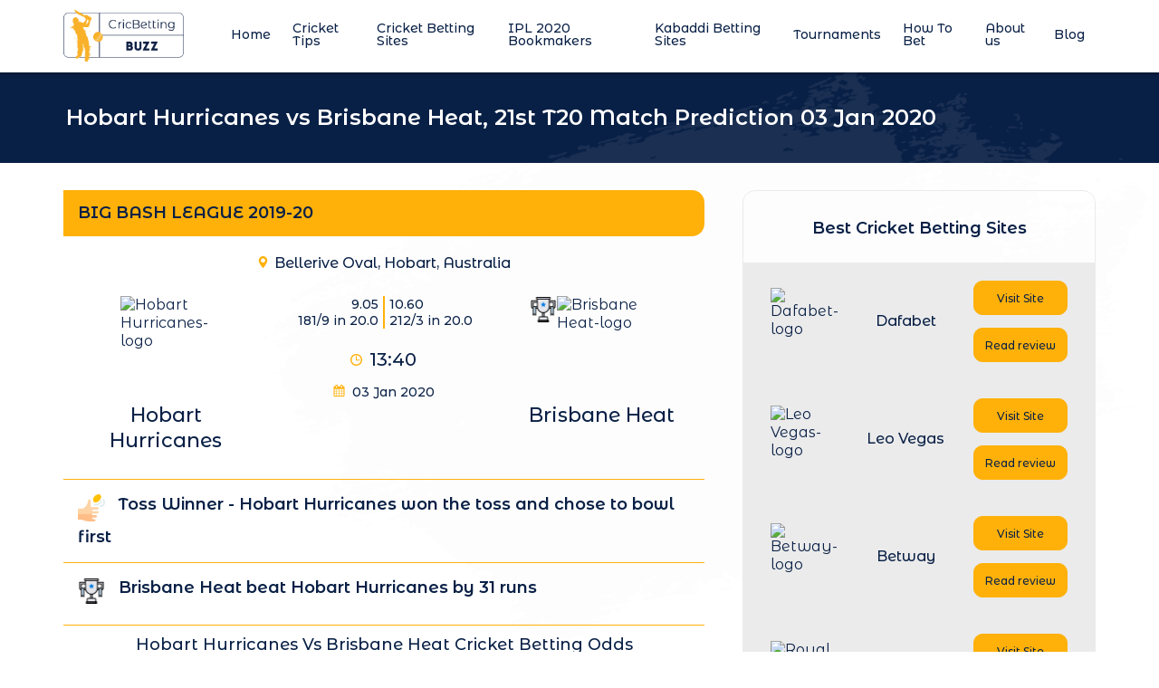

--- FILE ---
content_type: text/html; charset=UTF-8
request_url: https://www.cricbettingbuzz.com/today-cricket-tips-and-predictions/hh-vs-bh-03-jan-2020
body_size: 17276
content:
<!DOCTYPE html>
<html lang="en">
<head>

	<!-- Global site tag (gtag.js) - Google Analytics -->
	<script async src="https://www.googletagmanager.com/gtag/js?id=UA-140727133-1"></script>
	<script>
		window.dataLayer = window.dataLayer || [];
		function gtag(){dataLayer.push(arguments);}
		gtag('js', new Date());

		gtag('config', 'UA-140727133-1');
	</script>

	<meta charset="utf-8">
	<meta http-equiv="X-UA-Compatible" content="IE=edge">
	<meta name="viewport" content="width=device-width, initial-scale=1, minimum-scale=1, maximum-scale=1, user-scalable=no">

	<meta name="google-site-verification" content="1KWFCXnj-Sp7eFOZGYqrMkVs56HkB4bhztRAyFMji9k" />

	<meta name="robots" content="index, follow">
	<link rel="alternate" href="https://cricbettingbuzz.com/today-cricket-tips-and-predictions/hh-vs-bh-03-jan-2020" hreflang="en" />
	<link rel="canonical" href="https://cricbettingbuzz.com/today-cricket-tips-and-predictions/hh-vs-bh-03-jan-2020">

	<link rel="apple-touch-icon" sizes="180x180" href="/apple-touch-icon.png">
	<link rel="icon" type="image/png" sizes="32x32" href="/favicon-32x32.png">
	<link rel="icon" type="image/png" sizes="16x16" href="/favicon-16x16.png">
	<link rel="manifest" href="/site.webmanifest">
	<link rel="mask-icon" href="/safari-pinned-tab.svg" color="#5bbad5">
	<meta name="msapplication-TileColor" content="#b91d47">
	<meta name="theme-color" content="#ffffff">


		<meta name="description" content="Cricket match prediction &amp; tips - Hobart Hurricanes (HH) vs Brisbane Heat (BH) of BIG BASH LEAGUE 2019-20, 03 Jan 2020.">
	<meta name="keywords" content="cricket predictions,cricket predictions today,cricket predictions big bash league 2019-20">

	<title>	HH vs BH Cricket Match Prediction, 03 Jan 2020 | CricBettingBuzz
</title>

	<link href="https://fonts.googleapis.com/css?family=Montserrat|Montserrat+Alternates:400,500,600,700&display=swap" rel="stylesheet">
	<link rel="stylesheet" href="/css/all.css">
</head>
<body class="	tips-read-page
">

	<div class="wrapper">
		
<header>
	<nav class="menu">
		<button class="menu-button">
		<span></span>
		</button>
		<a href="/" title="Logo" class="logo-mobile">
			<img src="/images/logo.png" alt="Cricbettingbuzz">
		</a>

		<div class="inner-wrapper">
			<a href="/" class="logo">
			<img src="/images/logo.png" alt="Cricbettingbuzz">
			</a>
			<ul class="main-menu">
				<li>
	<a data-scroll href="/" title="Home" class="button-ampule">Home</a>
</li>
<li>
	<a data-scroll href="/today-cricket-tips-and-predictions" title="Cricket Tips" class="button-ampule">Cricket Tips</a>
</li>
<li>
	<a data-scroll href="/cricket-betting-sites" title="Cricket Betting Sites" class="button-ampule">Cricket Betting Sites</a>
</li>
<li>
	<a data-scroll href="/best-ipl-bookmakers" title="IPL 2020 Bookmakers" class="button-ampule">IPL 2020 Bookmakers</a>
</li>
<li>
	<a data-scroll href="/kabaddi-betting-sites" title="Kabaddi Betting Sites" class="button-ampule">Kabaddi Betting Sites</a>
</li>
<li>
	<a data-scroll href="/tournaments" title="Tournaments" class="button-ampule">Tournaments</a>
</li>
<li>
	<a data-scroll href="/how-to-bet" title="How To Bet" class="button-ampule">How To Bet</a>
</li>
<li>
	<a data-scroll href="/about-us" title="About us" class="button-ampule">About us</a>
</li>
<li>
	<a data-scroll href="/blog" title="Blog" class="button-ampule">Blog</a>
</li>

			</ul>
		</div>
	</nav>

	<div class="header-row">
		<div class="inner-wrapper">
			<h1>Hobart Hurricanes vs Brisbane Heat, 21st T20 Match Prediction 03 Jan 2020</h1>
					</div>
	</div>
</header>

<div class="sections" itemscope itemtype="http://schema.org/SportsEvent">
	<section class="two-layout prediction-header">
		<div class="inner-wrapper">
			<div class="column-big">
				<div class="">
					<h2 class="header-1" itemprop="performer">BIG BASH LEAGUE 2019-20</h2>
					<p style="display: none" itemprop="name">Hobart Hurricanes vs Brisbane Heat, 21st T20 Match Prediction</p>
					<span style="display: none;" itemprop="endDate">2020-01-04</span>

					<!-- Descktop Row -->
					<div class="match-row desctop-row">

						<p class="match-place">
							Bellerive Oval, Hobart, Australia
						</p>
						<!-- For Schema.org -->
						<div style="display: none;" itemprop="location"  itemscope itemtype="http://schema.org/Place">
						    <span itemprop="name"> Bellerive Oval, Hobart, Australia </span>
						    <div itemprop="address" itemscope itemtype="http://schema.org/PostalAddress">
						        Bellerive Oval, Hobart, Australia
						    </div>
						</div>

						<div class="match-teams">
							<div class="team-home">
								<div class="team-logo host">
									
									<img itemprop="image" src="https://data-feed.thetopbookies.com//storage/teams/December2018/zllX30lMSY4z95f4w46V.jpg" alt="Hobart Hurricanes-logo">
								</div>
								<p class="team-name" itemprop="homeTeam">
									Hobart Hurricanes
								</p>
							</div>
							<div class="team-info">
								<div class="scores">
									<div class="score">
										<span>
											9.05
										</span>
										<span>
											181/9 in 20.0
										</span>
									</div>
									<div class="score">
										<span>
											10.60
										</span>
										<span>
											212/3 in 20.0
										</span>
									</div>
								</div>
								<time datetime="13:40 03 Jan 2020" class="time-date">
									<span class="time" itemprop="startDate" content="03 Jan 2020 13:40">13:40</span>
									<span class="date">03 Jan 2020</span>
								</time>
							</div>
							<div class="team-away">
								<div class="team-logo guest">
																			<img src="/images/medal.png" class="winner-medal" alt="Cricbettingbuzz">
																		<img itemprop="image" src="https://data-feed.thetopbookies.com//storage/teams/December2018/FVnCFJID0VfUwk0SpWXJ.jpg" alt="Brisbane Heat-logo">
								</div>
								<p class="team-name" itemprop="awayTeam">
									Brisbane Heat
								</p>
							</div>
						</div>
					</div>
					<!-- Mobile Row -->
					<div class="mobile-row">
						<div class="mobile-colums">
							<div class="mobile-match-details">
								<div class="match-time">
									<time datetime="13:40 03 Jan 2020" class="time-date">
										<span class="time">13:40</span>
										<span class="date">03 Jan 2020</span>
									</time>
								</div>
							</div>
							<div class="mobile-teams">
								<div class="team">
									<div class="team-logo">
										<img src="https://data-feed.thetopbookies.com//storage/teams/December2018/zllX30lMSY4z95f4w46V.jpg" alt="Hobart Hurricanes-logo">
										<p class="team-name">
											Hobart Hurricanes
										</p>
									</div>
									<div class="team-scores">
										<span>
											9.05
										</span>
										<span>
											181/9 in 20.0
										</span>
																			</div>
								</div>
								<div class="team">
									<div class="team-logo">
										<img itemprop="image" src="https://data-feed.thetopbookies.com//storage/teams/December2018/FVnCFJID0VfUwk0SpWXJ.jpg" alt="Brisbane Heat-logo">
										<p class="team-name" itemprop="awayTeam">
											Brisbane Heat
										</p>
									</div>
									<div class="team-scores">
										<span>
											10.60
										</span>
										<span>
											212/3 in 20.0
										</span>
																					<img src="/images/medal.png" class="winner-medal" alt="Cricbettingbuzz">
																			</div>
								</div>
							</div>
						</div>
						<div class="match-place">
							<span>Bellerive Oval, Hobart, Australia</span>
						</div>
					</div>

											<div class="prediction-winner">
							<img src="/images/toss-icon.png" alt="Cricbettingbuzz">
							<span>Toss Winner - Hobart Hurricanes won the toss and chose to bowl first </span>
						</div>
					
					<!-- End Rows -->
											<div class="prediction-winner">
							<img src="/images/medal.png" alt="Cricbettingbuzz">
							<span>Brisbane Heat beat Hobart Hurricanes by 31 runs</span>
													</div>
					
					
											<h2 class="prediction-odds-title">Hobart Hurricanes vs Brisbane Heat cricket betting odds</h2>
<div class="prediction-odds">
	<div class="team-odds">
		<span>HBH</span>
		<span>1.90</span>
	</div>
	<div class="team-odds">
		<span>BRH</span>
		<span>1.80</span>
	</div>
</div>					
					<div class="prediction">
						<div class="prediction-header">
							<h2>HH vs BH Prediction</h2>

							<div class="prediction-author">
								<time datetime="2020-01-01 19:32:03">2020-01-01 19:32:03</time>
								<span>V Shashank</span>
							</div>
						</div>

						<div class="prediction-content rich-text">
							<p>Hobart Hurricanes all set to grab the 3rd spot in the BBL 2019-20 points table!</p>


															<ul>
																			<li>D Arcy Short (120 runs) and Riley Meredith (8 wickets) have been the top-performers for Hurricanes in the matches played this season</li>
																			<li>Hobart Hurricanes have defeated Brisbane Heat on 5 out of 6 occasions at Bellerive Oval</li>
																			<li>In overall, Hurricanes have won on 10 out of 14 occasions versus Heat in BBL</li>
																	</ul>
																						<p><span class="bold">We are backing Hobart Hurricanes to win!</span></p>
													</div>
					</div>

					<div class="box-static">
						<div class="box-static-header claim-header">
							<h5 class="title">100% up to ₹10,000</h5>
						</div>

						<div class="box-static-content claim-section">
							<div class="info-site">
								<img src="https://www.cricbettingbuzz.com/storage/bookmakers/December2019/pK2QFWMw4hFfQLeRIu5S.jpg" alt="22Bet-logo">
								<span>22Bet</span>
								<p>T&Cs apply, 18+</p>
							</div>

							<a href="/go/22bet" title="Claim here" class="button">
								Claim here
							</a>
						</div>
					</div>

					<div class="static-block">
						<h3 class="header-1">Match Preview</h4>

						<div class="static-content" itemprop="description">
							<p><strong>Fifth-placed Hobart Hurricanes</strong> would be taking on the <strong>seventh-placed Brisbane Heat</strong> in their 1st faceoff of the season.</p>

<p><strong>Hurricanes</strong>, led by Ben McDermott, have had mixed results so far this season. In four matches competes so far, they hold two wins and as many losses, and would look to bounce back from the recent defeat at the hands of Melbourne Stars in the upcoming game at Bellerive Oval.&nbsp;</p>

<p>On the other hand, <strong>Brisbane Heat</strong> seems to have lost the momentum in spite of possessing the likes of Chris Lynn, Tom Banton, Ben Cutting and Matt Renshaw in their lineup. Heat suffered their 3rd loss of the season in the recent outing against Perth Scorchers and it is about time they come up with a winning strategy for the remaining T20s.</p>
						</div>

						<div class="note">
							<p>*Our match preview predictions are fully researched and provided in good faith but no profits are guaranteed. Please gamble responsibly, you should only ever gamble with money you can afford to lose.</p>
						</div>
					</div>

					<div class="team-preview">
						<h3 class="header-1">Teams Preview</h4>

						<div class="team-home">
							<h4 class="team-name">Hobart Hurricanes</h4>
							<p>Although the rain did play a spoilsport in Hurricanes&#39; previous match versus Stars, they didn&#39;t bat well either and would be backing themselves to put up a stellar show in the coming feud.</p>

<p><strong>D Arcy Short (120 runs in 4 innings)</strong> has been the leading run-getter for the Hurricanes in BBL 2019-20 and with <strong>skipper Ben McDermott (88 runs in 4 innings)</strong> would be hoping to set truckload of runs on board. <strong>Simon Milenko and Caleb Jewell</strong> being the other top-order batsmen would be wishing to get as many runs to the total.</p>

<p><strong>Bowling wise</strong>, they would be reliant on pacer <strong>Riley Meredith</strong> (8 wickets in 4 innings) and <strong>all-rounder James Faulkner (7 wickets in 3 innings)</strong> for executing those swingers and yorkers at required intervals. Pacer Qais Ahmad (6 wickets in 4 innings) has had some success with his pace variations and will be a vital cog for the Hurricanes.</p>

															<h4 class="team-name">Hobart Hurricanes Actual Playing XI:</h4>
								<p>Riley Meredith, Nathan Ellis, Clive Rose, Caleb Jewell, David Miller, Ben McDermott, D&#039;Arcy Short, Simon Milenko, George Bailey, James Faulkner, Qais Ahmad</p>
							
							<!-- KEY Players Table -->
																						
							<h4 class="team-name">Hobart Hurricanes Predicted Playing XI</h4>
							George Bailey, David Miller, James Faulkner, Clive Rose, Ben McDermott (c & wk), Simon Milenko, D Arcy Short, Qais Ahmad, Caleb Jewell, Riley Meredith, Nathan Ellis
						</div>

						<div class="team-away">
							<h4 class="team-name">Brisbane Heat</h4>
							<p><strong>Max Bryant and Tom Banton (87 runs in 3 innings) </strong>would look to build a solid partnership at the top-order at the same time ensuring that the boundaries come at frequent intervals. <strong>Chris Lynn</strong> (123 runs in 4 innings) and <strong>all-rounder Matt Renshaw</strong> (126 runs in 4 innings) have scored the bulk of runs for the Heat in BBL 2019-20 and along with the opening duo of Bryant-Banton would look to unsettle the rival bowlers from the very moment.</p>

<p><strong>Ben Laughlin (5 wickets in 4 innings)</strong> has been highly effective so far and would be spearheading the bowling attack for the Heat. Left-arm chinaman <strong>Zahir Khan</strong> (2/18) had a ripper of a day in the match against Scorchers and will look to emulate similar figures in the upcoming bout. Pacers Josh Lalor and Mark Steketee will look to get some movement off the overcast conditions at Bellerive Oval.</p>

															<h4 class="team-name">Brisbane Heat Actual Playing XI:</h4>
								<p>Ben Cutting, Zahir Khan, Ben Laughlin, Matt Renshaw, Chris Lynn, Jack Prestwidge, Josh Lalor, Mark Steketee, Jimmy Peirson, Max Bryant, Tom Banton</p>
														<!-- KEY Players Table -->
																								<div class="key-players-table">
										<h5>Brisbane Heat Key Players From Previous Game</h5>
										<div class="top-palyers-types">
	<div class="type">
		<table>
			<tr>
				<th><img src="/images/bat.png" style="width: 21px; float: left;"> Batsmen</th>
				<th>R</th>
				<th>B</th>
				<th>4s</th>
				<th>6s</th>
				<th>SR</th>
			</tr>
						<tr>
				<td>B Laughlin</td>
				<td>18</td>
				<td>14</td>
				<td>2</td>
				<td>1</td>
				<td>128.57</td>
			</tr>
						<tr>
				<td>Z Khan</td>
				<td>18</td>
				<td>9</td>
				<td>1</td>
				<td>1</td>
				<td>200</td>
			</tr>
						<tr>
				<td>C Lynn</td>
				<td>14</td>
				<td>21</td>
				<td>2</td>
				<td>0</td>
				<td>66.67</td>
			</tr>
						<tr id="mobile-table">
				<th><img src="/images/bow.png" style="width: 21px; float: left;"> Bowlers</th>
				<th>O</th>
				<th>M</th>
				<th>R</th>
				<th>W</th>
				<th>Econ</th>
			</tr>
						<tr id="mobile-table">
				<td>Z Khan</td>
				<td>4.0</td>
				<td>0</td>
				<td>18</td>
				<td>2</td>
				<td>4.5</td>
			</tr>
						<tr id="mobile-table">
				<td>B Laughlin</td>
				<td>4.0</td>
				<td>0</td>
				<td>32</td>
				<td>2</td>
				<td>8</td>
			</tr>
						<tr id="mobile-table">
				<td>J Lalor</td>
				<td>4.0</td>
				<td>0</td>
				<td>37</td>
				<td>1</td>
				<td>9.25</td>
			</tr>
					</table>
	</div>
	<div class="type" id="descktop-table">
		<table>
			<tr>
				<th><img src="/images/bow.png" style="width: 21px; float: left;"> Bowlers</th>
				<th>O</th>
				<th>M</th>
				<th>R</th>
				<th>W</th>
				<th>Econ</th>
			</tr>
							<tr>
					<td>Z Khan</td>
					<td>4.0</td>
					<td>0</td>
					<td>18</td>
					<td>2</td>
					<td>4.5</td>
				</tr>
							<tr>
					<td>B Laughlin</td>
					<td>4.0</td>
					<td>0</td>
					<td>32</td>
					<td>2</td>
					<td>8</td>
				</tr>
							<tr>
					<td>J Lalor</td>
					<td>4.0</td>
					<td>0</td>
					<td>37</td>
					<td>1</td>
					<td>9.25</td>
				</tr>
					</table>
	</div>
</div>										<h5>Of BIG BASH LEAGUE 2019-20</h5>
									</div>
															

							<h4 class="team-name">Brisbane Heat Predicted Playing XI</h4>
							Tom Banton, Max Bryant, Chris Lynn (c), Matt Renshaw, Sam Heazlett, Ben Cutting, Jimmy Peirson (wk), Mark Steketee, Josh Lalor, Ben Laughlin, Zahir Khan
						</div>
					</div>

					<div class="static-block">
						<h3 class="header-1">Pitch And Weather Conditions</h3>
						
						<div class="static-content">
							<p><strong>Clouds are going to circle around</strong> the stadium for a major part of the game with a slight relief in the initial hour of commencement. No chances of rain are being predicted ensuring 40-overs of gameplay. The wicket at Bellerive Oval offers high-scoring total with the average 1st innings score being 150. However, with the overcast conditions, one could expect 170 as a par total on this venue. Batters should look to make the most of in the first innings of play.</p>

<p><strong>The recent match played at Bellerive Oval</strong> was between Hobart Hurricanes and Melbourne Renegades with 147 as the first innings total which was eventually chased by hosts Hurricanes. The flat wicket might offer some help to the batters in getting those grounded shots par the boundary limits, although it is the bowlers who would look to dominate.</p>
						</div>

													<h4 class="header-1">Venue Details</h4>
							<div class="static-content">
							<p>The recent match played at Bellerive Oval was between Hobart Hurricanes and Melbourne Renegades with 147 as the first innings total which was eventually chased by hosts Hurricanes. The flat wicket might offer some help to the batters in getting those grounded shots par the boundary limits, although it is the bowlers who would look to dominate.</p>
							</div>
						
						<h4 class="header-1">Toss Prediction</h4>

						<div class="static-content">
							<p>It would be advisable for the toss-winning captain to bat first and capitalize on the clear skies available for an hour or so. Bowlers, especially pacers, would find it easier to swing and seam the bowl in the latter stages of the contest.</p>
						</div>
					</div>

					<div class="box-static betting-static">
						<div class="box-static-header">
							<h3 class="title">Winning Prediction</h3>
						</div>

						<div class="box-static-content">
							<div class="info-site">
								<p>Hobart Hurricanes have always enjoyed playing at Bellerive Oval and taking into account the number of times they have defeated Brisbane Heat at this venue and overall in BBL.&nbsp;One could vouch on Hurricanes to surface victorious in the coming T20.</p>

																	<p><span class="bold"> We are backing Hobart Hurricanes to win!</span></p>
															</div>

							<div class="bookmaker-preview">
								<div class="logo-section">
									<a href="https://cricbettingbuzz.com/cricket-betting-sites/ultimate-22bet-review" alt="22Bet Review">
										<img src="https://www.cricbettingbuzz.com/storage/bookmakers/December2019/pK2QFWMw4hFfQLeRIu5S.jpg" alt="22Bet-logo">
										<span>22Bet</span>
									</a>
								</div>
								<div class="bonus-section">
									<span>100% up to ₹10,000</span>
								</div>
								<div class="calim-section">
									<a href="https://cricbettingbuzz.com/cricket-betting-sites/ultimate-22bet-review" class="review-link">Read Review</a>
								</div>
							</div>


							<a href="/go/22bet" title="Claim here" class="button">
								Claim here
							</a>
						</div>
					</div>
				</div>

				<div class="next-prev">
											<a href="https://cricbettingbuzz.com/today-cricket-tips-and-predictions/rsa-vs-eng-03-jan-2020" class="prev">
							<div class="link">
								<span><img src="/images/arrow-left.png"></span>
								<span>Prev</span>
							</div>
							<div class="content">
								<span>South Africa vs England, 2nd Test Match Prediction</span>
								<span>03 Jan 2020</span>
							</div>
						</a>
																<a href="https://cricbettingbuzz.com/today-cricket-tips-and-predictions/bt-vs-sknp-19-aug-2020" class="next">
							<div class="link">
								<span>Next</span>
								<span><img src="/images/arrow-right.png"></span>
							</div>
							<div class="content">
								<span>Barbados Tridents vs St Kitts and Nevis Patriots, 2nd T20 Match Prediction</span>
								<span>19 Aug 2020</span>
							</div>
						</a>
									</div>
			</div>

			<div class="column-small">
				<div class="box-small-content betting-sites-ipl">
	<h3 class="small-tittle">Best Cricket Betting Sites</h3>
			<div class="samll-content">
			<div class="sites-row">
				<div class="site-logo-holder">
					<img src="[data-uri]" alt="Dafabet-logo" data-src="https://www.cricbettingbuzz.com/storage/bookmakers/January2020/VFoqpqlpPhQkGm0R7EdB-side-menu.jpg">
				</div>
				<div class="site-bonus">
					<h4>Dafabet</h4>
				</div>
				<div class="button-links">
					<a href="/go/dafabet" target="_blank" title="Visit Site" class="button">Visit Site</a>
					<a href="https://cricbettingbuzz.com/cricket-betting-sites/ultimate-dafabet-india-review" title="Read review" class="button">Read review</a>
				</div>
			</div>
		</div>
			<div class="samll-content">
			<div class="sites-row">
				<div class="site-logo-holder">
					<img src="[data-uri]" alt="Leo Vegas-logo" data-src="https://www.cricbettingbuzz.com/storage/bookmakers/October2019/1b141YsVFaYItNZLv0II-side-menu.png">
				</div>
				<div class="site-bonus">
					<h4>Leo Vegas</h4>
				</div>
				<div class="button-links">
					<a href="/go/leo-vegas" target="_blank" title="Visit Site" class="button">Visit Site</a>
					<a href="https://cricbettingbuzz.com/cricket-betting-sites/ultimate-review-leo-vegas" title="Read review" class="button">Read review</a>
				</div>
			</div>
		</div>
			<div class="samll-content">
			<div class="sites-row">
				<div class="site-logo-holder">
					<img src="[data-uri]" alt="Betway-logo" data-src="https://www.cricbettingbuzz.com/storage/bookmakers/January2020/6AZuKTxY2bUzepbf5RwV-side-menu.jpg">
				</div>
				<div class="site-bonus">
					<h4>Betway</h4>
				</div>
				<div class="button-links">
					<a href="/go/betway-india" target="_blank" title="Visit Site" class="button">Visit Site</a>
					<a href="https://cricbettingbuzz.com/cricket-betting-sites/ultimate-betway-india-review" title="Read review" class="button">Read review</a>
				</div>
			</div>
		</div>
			<div class="samll-content">
			<div class="sites-row">
				<div class="site-logo-holder">
					<img src="[data-uri]" alt="Royal Panda-logo" data-src="https://www.cricbettingbuzz.com/storage/bookmakers/April2019/kHAzzGXrcfweQQYfCgUv-side-menu.png">
				</div>
				<div class="site-bonus">
					<h4>Royal Panda</h4>
				</div>
				<div class="button-links">
					<a href="/go/royal-panda" target="_blank" title="Visit Site" class="button">Visit Site</a>
					<a href="https://cricbettingbuzz.com/cricket-betting-sites/ultimate-review-royal-panda" title="Read review" class="button">Read review</a>
				</div>
			</div>
		</div>
		<a href="https://cricbettingbuzz.com/cricket-betting-sites" title="View All" class="view-all">View All</a>
</div>				<div class="box-small-content betting-sites-ipl">
	<h3 class="small-tittle"> Latest cricket tips</h3>
	<div class="preidictions-slide" >
					<div class="samll-content" >
				<div class="predictions-row">
					<div class="teams-logo-holder">
						<img src="https://data-feed.thetopbookies.com//storage/teams/March2019/LpELnfSpZkoY820KFswY.png" alt="Royal Challengers Bangalore-logo">
						<img src="https://data-feed.thetopbookies.com//storage/teams/G1XTYLcwAd4ZLuokT3jVRIxyZVS9Wa6UTLNHPDvI.png" alt="Punjab Kings-logo">
					</div>
					<div class="prediction-title">
						<h4>Royal Challengers Bangalore vs Punjab Kings, 33rd T20 Match Prediction</h4>
					</div>
					<div class="button-links">
						<a href="https://cricbettingbuzz.com/today-cricket-tips-and-predictions/rcb-vs-pbks-06-may-2021" title="Read Tip" class="button">
							Read Tip
						</a>
					</div>
				</div>

			</div>
					<div class="samll-content" >
				<div class="predictions-row">
					<div class="teams-logo-holder">
						<img src="https://data-feed.thetopbookies.com//storage/teams/March2019/5ojlSjUg2qjYJmikpMgl.png" alt="Rajasthan Royals-logo">
						<img src="https://data-feed.thetopbookies.com//storage/teams/March2019/VRlvpamSrpZxT34AmbIs.png" alt="Chennai Super Kings-logo">
					</div>
					<div class="prediction-title">
						<h4>Rajasthan Royals vs Chennai Super Kings, 32nd T20 Match Prediction</h4>
					</div>
					<div class="button-links">
						<a href="https://cricbettingbuzz.com/today-cricket-tips-and-predictions/rr-vs-csk-05-may-2021" title="Read Tip" class="button">
							Read Tip
						</a>
					</div>
				</div>

			</div>
					<div class="samll-content" >
				<div class="predictions-row">
					<div class="teams-logo-holder">
						<img src="https://data-feed.thetopbookies.com//storage/teams/March2019/7AbtHzjL8xSZhX0YYbgH.png" alt="Sunrisers Hyderabad-logo">
						<img src="https://data-feed.thetopbookies.com//storage/teams/March2019/nNcpoQusywV7o4meXxfm.png" alt="Mumbai Indians-logo">
					</div>
					<div class="prediction-title">
						<h4>Sunrisers Hyderabad vs Mumbai Indians, 31st T20 Match Prediction</h4>
					</div>
					<div class="button-links">
						<a href="https://cricbettingbuzz.com/today-cricket-tips-and-predictions/srh-vs-mi-04-may-2021" title="Read Tip" class="button">
							Read Tip
						</a>
					</div>
				</div>

			</div>
					<div class="samll-content" >
				<div class="predictions-row">
					<div class="teams-logo-holder">
						<img src="https://data-feed.thetopbookies.com//storage/teams/March2019/2C0ndqOIHSKOnuhpM9sh.png" alt="Kolkata Knight Riders-logo">
						<img src="https://data-feed.thetopbookies.com//storage/teams/March2019/LpELnfSpZkoY820KFswY.png" alt="Royal Challengers Bangalore-logo">
					</div>
					<div class="prediction-title">
						<h4>Kolkata Knight Riders vs Royal Challengers Bangalore, 30th T20 Match Prediction</h4>
					</div>
					<div class="button-links">
						<a href="https://cricbettingbuzz.com/today-cricket-tips-and-predictions/kkr-vs-rcb-03-may-2021" title="Read Tip" class="button">
							Read Tip
						</a>
					</div>
				</div>

			</div>
			</div>
	<a href="https://cricbettingbuzz.com/today-cricket-tips-and-predictions" title="View All" class="view-all">View All</a>
</div>

<script type="application/ld+json">
            {
            "@context": "http://schema.org",
            "@type": "SportsEvent",
            "url": "https://cricbettingbuzz.com/today-cricket-tips-and-predictions/rcb-vs-pbks-06-may-2021",
            "homeTeam": "Royal Challengers Bangalore",
            "awayTeam": "Punjab Kings",
            "name": "Indian Premier League 2021",
            "description": "&lt;p&gt;&lt;strong&gt;Punjab Kings face Royal Chalengers Bangalore&amp;nbsp;in mouthwatering clash&lt;/strong&gt;&lt;/p&gt;",
            "startDate": "06 May 2021 19:30",
            "endDate": "2021-05-07",
            "location": {
                "@type": "Place",
                "name": "Ahmedabad",
                "address": {
                "@type": "PostalAddress",
                    "addressLocality": "Ahmedabad"
                }
            },
            "image": [
                "https://data-feed.thetopbookies.com//storage/teams/March2019/LpELnfSpZkoY820KFswY.png",
                "https://data-feed.thetopbookies.com//storage/teams/G1XTYLcwAd4ZLuokT3jVRIxyZVS9Wa6UTLNHPDvI.png"
            ],
            "performer": "Betway India"
        },
            {
            "@context": "http://schema.org",
            "@type": "SportsEvent",
            "url": "https://cricbettingbuzz.com/today-cricket-tips-and-predictions/rr-vs-csk-05-may-2021",
            "homeTeam": "Rajasthan Royals",
            "awayTeam": "Chennai Super Kings",
            "name": "Indian Premier League 2021",
            "description": "&lt;p&gt;&lt;strong&gt;Rajasthan Royals face Chennai Super Kings&amp;nbsp;test in bid to continue momentum&lt;/strong&gt;&lt;/p&gt;",
            "startDate": "05 May 2021 19:30",
            "endDate": "2021-05-06",
            "location": {
                "@type": "Place",
                "name": "Delhi",
                "address": {
                "@type": "PostalAddress",
                    "addressLocality": "Delhi"
                }
            },
            "image": [
                "https://data-feed.thetopbookies.com//storage/teams/March2019/5ojlSjUg2qjYJmikpMgl.png",
                "https://data-feed.thetopbookies.com//storage/teams/March2019/VRlvpamSrpZxT34AmbIs.png"
            ],
            "performer": "Betway India"
        },
            {
            "@context": "http://schema.org",
            "@type": "SportsEvent",
            "url": "https://cricbettingbuzz.com/today-cricket-tips-and-predictions/srh-vs-mi-04-may-2021",
            "homeTeam": "Sunrisers Hyderabad",
            "awayTeam": "Mumbai Indians",
            "name": "Indian Premier League 2021",
            "description": "&lt;p&gt;&lt;strong&gt;Sunrisers Hyderabad face Mumbai Indians test to break losing streak&lt;/strong&gt;&lt;/p&gt;",
            "startDate": "04 May 2021 19:30",
            "endDate": "2021-05-05",
            "location": {
                "@type": "Place",
                "name": "Delhi",
                "address": {
                "@type": "PostalAddress",
                    "addressLocality": "Delhi"
                }
            },
            "image": [
                "https://data-feed.thetopbookies.com//storage/teams/March2019/7AbtHzjL8xSZhX0YYbgH.png",
                "https://data-feed.thetopbookies.com//storage/teams/March2019/nNcpoQusywV7o4meXxfm.png"
            ],
            "performer": "Betway India"
        },
            {
            "@context": "http://schema.org",
            "@type": "SportsEvent",
            "url": "https://cricbettingbuzz.com/today-cricket-tips-and-predictions/kkr-vs-rcb-03-may-2021",
            "homeTeam": "Kolkata Knight Riders",
            "awayTeam": "Royal Challengers Bangalore",
            "name": "Indian Premier League 2021",
            "description": "&lt;p&gt;Kolkata Knight Riders face Royal Challengers Bangalore in must-win clash&lt;/p&gt;",
            "startDate": "03 May 2021 19:30",
            "endDate": "2021-05-04",
            "location": {
                "@type": "Place",
                "name": "Ahmedabad",
                "address": {
                "@type": "PostalAddress",
                    "addressLocality": "Ahmedabad"
                }
            },
            "image": [
                "https://data-feed.thetopbookies.com//storage/teams/March2019/2C0ndqOIHSKOnuhpM9sh.png",
                "https://data-feed.thetopbookies.com//storage/teams/March2019/LpELnfSpZkoY820KFswY.png"
            ],
            "performer": "Betway India"
        },
    </script>
				<div class="box-small-content latest-blog-post">
	<h3 class="small-tittle">Latest Blog Post</h3>
	<div class="samll-content" >
					<a  href="https://cricbettingbuzz.com/blog/five-contenders-to-replace-msk-prasad-as-the-head-of-indian-selection-committee" title="Blog Post title" class="row-blog-post">
				<h4 class="title-blog-post" >Five contenders to replace MSK Prasad as the head of Indian selection committee</h4>
				<p >MSK Prasad is the only person who could get replaced as Sarandeep Singh, Jatin Paranjpe and Devang Gandhi are set to continue in their roles for another year until their term ends in 2020. Here are fi... Read more</p>
				<time datetime="2019-12-04">2019-12-04</time>
				
			</a>
					<a  href="https://cricbettingbuzz.com/blog/india-team-preview-icc-cricket-world-cup-2019" title="Blog Post title" class="row-blog-post">
				<h4 class="title-blog-post" >India Team Preview ICC Cricket World Cup 2019</h4>
				<p >India is set to begin the World Cup on the 5th of June of against South Africa. Read CricBettingBuzz team preview for India and our cricket betting tips and predictions for India games in this year&#039;s... Read more</p>
				<time datetime="2019-06-02">2019-06-02</time>
				
			</a>
					<a  href="https://cricbettingbuzz.com/blog/new-zealand-team-preview-icc-cricket-world-cup-2019" title="Blog Post title" class="row-blog-post">
				<h4 class="title-blog-post" >New Zealand Team Preview ICC Cricket World Cup 2019</h4>
				<p >New Zealand had an amazing start of the Cricket World Cup on the 1st of June winning against Sri Lanka by 10 wickets. Read CricBettingBuzz team preview for New Zealand and our cricket betting tips and... Read more</p>
				<time datetime="2019-06-02">2019-06-02</time>
				
			</a>
			</div>
	<a href="https://cricbettingbuzz.com/blog" title="View All" class="view-all">View All</a>
</div>


<script type="application/ld+json">
            {
            "@context": "http://schema.org",
            "@type": "AnalysisNewsArticle",
            "url": "https://cricbettingbuzz.com/blog/five-contenders-to-replace-msk-prasad-as-the-head-of-indian-selection-committee",
            "image": "/images/logo.png",
            "headline": "Five contenders to replace MSK Prasad as the head of Indian selection committee",
            "accessibilitySummary": "MSK Prasad is the only person who could get replaced as Sarandeep Singh, Jatin Paranjpe and Devang Gandhi are set to continue in their roles for another year until their term ends in 2020. Here are five possible replacements for the big vacancy in Indian cricket.",
            "dateCreated": "6 years ago",
            "datePublished": "2019-12-04T07:19:58+05:30",
            "dateModified": "2019-12-04T07:19:58+05:30",
            "mainEntityOfPage": "Five contenders to replace MSK Prasad as the head of Indian selection committee",
            "author": {
                "@type": "Thing",
                    "name": "Arnav K"
                },
            "publisher": {
                "@type": "Organization",
                    "name": "Thetopbookies",
                    "logo": {
                    "@type": "ImageObject",
                        "url": "https://cricbettingbuzz.com/images/bg-footer.png"
                    }
            }
        },
            {
            "@context": "http://schema.org",
            "@type": "AnalysisNewsArticle",
            "url": "https://cricbettingbuzz.com/blog/india-team-preview-icc-cricket-world-cup-2019",
            "image": "/images/logo.png",
            "headline": "India Team Preview ICC Cricket World Cup 2019",
            "accessibilitySummary": "India is set to begin the World Cup on the 5th of June of against South Africa. Read CricBettingBuzz team preview for India and our cricket betting tips and predictions for India games in this year&#039;s cricket world cup!",
            "dateCreated": "6 years ago",
            "datePublished": "2019-06-02T03:56:09+05:30",
            "dateModified": "2019-09-22T08:00:26+05:30",
            "mainEntityOfPage": "India Team Preview ICC Cricket World Cup 2019",
            "author": {
                "@type": "Thing",
                    "name": "Shoaib Z."
                },
            "publisher": {
                "@type": "Organization",
                    "name": "Thetopbookies",
                    "logo": {
                    "@type": "ImageObject",
                        "url": "https://cricbettingbuzz.com/images/bg-footer.png"
                    }
            }
        },
            {
            "@context": "http://schema.org",
            "@type": "AnalysisNewsArticle",
            "url": "https://cricbettingbuzz.com/blog/new-zealand-team-preview-icc-cricket-world-cup-2019",
            "image": "/images/logo.png",
            "headline": "New Zealand Team Preview ICC Cricket World Cup 2019",
            "accessibilitySummary": "New Zealand had an amazing start of the Cricket World Cup on the 1st of June winning against Sri Lanka by 10 wickets. Read CricBettingBuzz team preview for New Zealand and our cricket betting tips and predictions for New Zealand games in this year&#039;s cricket world cup!",
            "dateCreated": "6 years ago",
            "datePublished": "2019-06-02T03:43:52+05:30",
            "dateModified": "2019-06-02T03:59:23+05:30",
            "mainEntityOfPage": "New Zealand Team Preview ICC Cricket World Cup 2019",
            "author": {
                "@type": "Thing",
                    "name": "Shoaib Z."
                },
            "publisher": {
                "@type": "Organization",
                    "name": "Thetopbookies",
                    "logo": {
                    "@type": "ImageObject",
                        "url": "https://cricbettingbuzz.com/images/bg-footer.png"
                    }
            }
        },
    </script>			</div>
		</div>
	</section>
</div>

		<footer class="not-sections">
    <div class="inner-wrapper">
        <ul class="footer-sections">
            <!-- If is the first cicle open li -->
			<li>
		<a href="/" title="Home">Home</a>
	<!-- when the max links for colum are reached close the li and open the new one -->
	
		<!-- If is the first cicle open li -->
		<a href="/today-cricket-tips-and-predictions" title="Cricket Tips">Cricket Tips</a>
	<!-- when the max links for colum are reached close the li and open the new one -->
	
		<!-- If is the first cicle open li -->
		<a href="/cricket-betting-sites" title="Cricket Betting Sites">Cricket Betting Sites</a>
	<!-- when the max links for colum are reached close the li and open the new one -->
	
		<!-- If is the first cicle open li -->
		<a href="/best-ipl-bookmakers" title="IPL 2020 Bookmakers">IPL 2020 Bookmakers</a>
	<!-- when the max links for colum are reached close the li and open the new one -->
	
		<!-- If is the first cicle open li -->
		<a href="/kabaddi-betting-sites" title="Kabaddi Betting Sites">Kabaddi Betting Sites</a>
	<!-- when the max links for colum are reached close the li and open the new one -->
	
		<!-- If is the first cicle open li -->
		<a href="/tournaments" title="Tournaments">Tournaments</a>
	<!-- when the max links for colum are reached close the li and open the new one -->
	
			</li>
		<li>
		<!-- If is the first cicle open li -->
		<a href="/how-to-bet" title="How To Bet">How To Bet</a>
	<!-- when the max links for colum are reached close the li and open the new one -->
	
		<!-- If is the first cicle open li -->
		<a href="/about-us" title="About us">About us</a>
	<!-- when the max links for colum are reached close the li and open the new one -->
	
		<!-- If is the first cicle open li -->
		<a href="/blog" title="Blog">Blog</a>
	<!-- when the max links for colum are reached close the li and open the new one -->
	
	<!-- Close the li after the foreach is finished -->
</li>


            <li class="footer-contacts">
                <a href="/" title="Logo" class="footer-logo-mobile">
                     <img src="[data-uri]" alt="Cricbettingbuzz" data-src="/images/logo-footer.png">
                </a>
                <a title="Contact Us" href="/contact-us">Contact Us</a>
                <a title="UK" target="_blank" class="geo">UK</a>
                <a href="mailto:info[at]cricbettingbuzz.com" title="info[at]cricbettingbuzz.com" class="mail">info[at]cricbettingbuzz.com</a>
                <a href="tel:+44 7424 082934" title="+44 7424 082934" class="phone">+44 7424 082934</a>
            </li>
            <li class="socials">
                <a href="#" class="footer-logo-desktop">
                    <img src="/images/logo-footer.png" alt="Cricbettingbuzz">
                </a>
                
                <div class="social-wrapper">
                    <a href="https://www.facebook.com/" title="Facebook" class="social-fb" >
                        <img src="[data-uri]" data-src="/images/social_fb.svg" alt="Cricbettingbuzz Facebook">
                    </a>
                    <a href="https://twitter.com/?lang=en" title="Twitter" class="social-tw">
                        <img src="[data-uri]" data-src="/images/social_tw.svg" alt="Cricbettingbuzz Twitter">
                    </a>
                    <a href="https://telegram.org/" title="Telegram" class="social-git">
                        <img src="[data-uri]" data-src="/images/socia_telegram.svg" alt="Cricbettingbuzz Telegram">
                    </a>
                </div>
            </li>
            <li class="sponsors">
                <h3>18+</h3>
                                    <a href="/go/leo-vegas" title="Leo Vegas">
                        <img src="[data-uri]" alt="Leo Vegas-logo" data-src="https://www.cricbettingbuzz.com/storage/bookmakers/April2019/RaBsp83Rq8eHv82Kv4yp-cropped.png" >
                    </a>
                            </li>
        </ul>
        
        <div class="bootm-footer">
            <span><i>&#9400;</i> 2019 Cricbettingbuzz</span>
            <a title="All Rights Reserve">All Rights Reserve</a>
            <a title="Privacy Policy">Privacy Policy</a>
            <a title="Terms and Conditions">Terms and Conditions</a>
        </div>
        <p class="created">Created by <a href="http://larasoft.eu">Larasoft</a></p>
    </div>
</footer>	</div>

	<script src="/js/all.js" ></script>

	
</body>
</html>


--- FILE ---
content_type: text/css
request_url: https://www.cricbettingbuzz.com/css/all.css
body_size: 64250
content:
*{outline:0}abbr,address,article,aside,audio,b,blockquote,body,body div,caption,cite,code,dd,del,details,dfn,dl,dt,em,fieldset,figure,footer,form,h1,h2,h3,h4,h5,h6,header,html,i,iframe,img,ins,kbd,label,legend,mark,menu,nav,object,p,pre,q,samp,section,small,span,strong,sub,summary,sup,table,tbody,td,tfoot,th,thead,time,tr,var,video{padding:0;margin:0;border:0;font-size:100%;font:inherit;vertical-align:baseline}article,aside,details,figure,footer,header,main,nav,section,summary{display:block}*,:after,:before{box-sizing:inherit;outline:none}html{box-sizing:border-box}embed,img,object{max-width:100%}table{border-collapse:collapse;border-spacing:0}input::-webkit-inner-spin-button,input::-webkit-outer-spin-button{margin:0;-webkit-appearance:none}input[type=number]{-moz-appearance:textfield}a{text-decoration:none;-webkit-tap-highlight-color:rgba(0,0,0,0)}a:active{color:inherit}button{border:none;outline:none;cursor:pointer}img{width:100%;display:block}.desktop{display:none}em,strong{font-weight:800}em{font-style:italic;font-weight:400}.slick-slider{box-sizing:border-box;-webkit-user-select:none;-moz-user-select:none;-ms-user-select:none;user-select:none;-webkit-touch-callout:none;-khtml-user-select:none;touch-action:pan-y;-webkit-tap-highlight-color:transparent}.slick-list,.slick-slider{position:relative;display:block}.slick-list{overflow:hidden;margin:0;padding:0}.slick-list:focus{outline:none}.slick-list.dragging{cursor:pointer;cursor:hand}.slick-slider .slick-list,.slick-slider .slick-track{-webkit-transform:translateZ(0);transform:translateZ(0)}.slick-track{position:relative;top:0;left:0;display:block;margin-left:auto;margin-right:auto}.slick-track:after,.slick-track:before{display:table;content:""}.slick-track:after{clear:both}.slick-loading .slick-track{visibility:hidden}.slick-slide{display:none;float:left;height:100%;min-height:1px}[dir=rtl] .slick-slide{float:right}.slick-slide img{display:block}.slick-slide.slick-loading img{display:none}.slick-slide.dragging img{pointer-events:none}.slick-initialized .slick-slide{display:block}.slick-loading .slick-slide{visibility:hidden}.slick-vertical .slick-slide{display:block;height:auto;border:1px solid transparent}.slick-arrow.slick-hidden{display:none}html{scroll-behavior:smooth}body{height:100%;overflow-x:hidden;background-color:#fff;font-family:Montserrat Alternates,Arial,Helvetica,sans-serif;font-weight:400;font-size:14px;color:#092046;line-height:1.3;position:relative;z-index:0}body:after{content:"";width:100%;height:100%;background-color:transparent;transition:background-color .4s ease-out;position:absolute;top:0;left:0;z-index:-10}@media screen and (min-width:1024px){body{font-size:16px}body:after{display:none}}.wrapper{position:relative}.home-page .wrapper:after{content:"";width:100%;max-height:280px;height:100%;background:transparent url(/images/bg_header.png) top no-repeat;background-size:contain;position:absolute;top:0;left:0;z-index:2}@media screen and (min-width:1100px){.home-page .wrapper:after{max-height:1100px}}@media screen and (max-width:768px){.home-page .wrapper:after{background:transparent url(/images/bg-mobile.png) top no-repeat;max-height:560px;background-size:cover;top:70px;left:0}}body:not(.home-page) .wrapper{background-image:url(/images/bg_pages.png);background-repeat:no-repeat;background-position:top;background-size:100%}.sections{overflow:hidden;position:relative;z-index:2}.inner-wrapper{padding:0 20px;width:100%;max-width:1170px;margin:0 auto;position:relative}@media screen and (min-width:768px){.inner-wrapper{padding:0 15px}}section{padding-top:38px;padding-bottom:30px}@media screen and (min-width:768px){section{padding-top:20px;padding-bottom:58px}}@media screen and (min-width:1024px){section{padding-top:30px;padding-bottom:60px}}section:nth-child(odd) .section-title .label:after{content:"";width:999%;height:2px;background-color:#ffb10a;-webkit-transform:translateY(-50%);transform:translateY(-50%);position:absolute;top:50%;z-index:1}section .inner-wrapper{position:relative;z-index:4}.anchor-navigation{width:100%;list-style:none;margin-left:0;padding-left:0}.anchor-navigation a{font-size:14px;background-color:#ebebeb;color:#092046;padding:3px;margin-bottom:5px;display:block}.anchor-navigation a span{padding:3px}.anchor-navigation .arrows:after{content:">>";display:inline-block}.section-title{margin-bottom:35px;font-weight:500;font-size:30px;color:#092046;text-align:center;position:relative}@media screen and (min-width:1024px){.section-title{margin-bottom:40px;font-size:24px}}.section-title i{font-weight:500;font-size:100px;color:hsla(0,0%,51%,.2);-webkit-transform:translate(-50%,-50%);transform:translate(-50%,-50%);position:absolute;top:50%;left:50%;z-index:1}.section-title .label{padding:0 20px;display:inline-block;position:relative;z-index:2}.inner-section-title{margin-bottom:25px;font-weight:500;font-size:30px;color:#092046;text-align:center;position:relative}@media screen and (min-width:1024px){.inner-section-title{margin-bottom:20px;font-size:24px}}@media screen and (max-width:768px){.inner-section-title{font-size:28px}}.slick-list,.slick-track{width:100%}.slick-dots{padding-top:34px;width:100%;height:auto;list-style:none;padding-left:0;display:flex;justify-content:center}.slick-dots li{width:10px;height:10px;margin:0 4px}.slick-dots li button{padding:0;width:10px;height:10px;display:block;border-radius:50%;border:1px solid #092046;background-color:transparent;text-indent:-9999px}.slick-dots li.slick-active button{background-color:#092046;cursor:pointer;pointer-events:none}@media screen and (min-width:1024px){.slick-dots li,.slick-dots li button{width:12px;height:12px}.slick-dots li button:hover{background-color:#828282}}.slick-arrow{width:12px;height:12px;background-color:transparent;text-indent:-9999px;position:absolute;bottom:-1px}.slick-arrow:before{content:"";padding:4px;display:inline-block;border-color:#ffb10a;border-style:solid;-webkit-transform:rotate(45deg);transform:rotate(45deg);transition:border .1s ease-out;position:absolute;top:0;left:0;z-index:2}@media screen and (min-width:1100px){.slick-arrow:hover:before{border-color:#092046}}.slick-arrow.slick-prev{right:calc(50% + 100px)}.slick-arrow.slick-prev:before{border-width:0 0 2px 2px}.slick-arrow.slick-next{left:calc(50% + 100px)}.slick-arrow.slick-next:before{border-width:2px 2px 0 0}.slick-arrow.slick-disabled{opacity:.4;cursor:default}.slick-arrow.slick-disabled:hover:before{border-color:#ffb10a}.button,.button-bet{min-width:80px;min-height:38px;border-radius:10px;border:1px solid #ffb10a;font-weight:700;text-align:center}.button{padding:4px 8px;width:126px;height:24px;display:flex;align-items:center;justify-content:center;background-color:#ffb10a;font-size:14px;color:#092046;vertical-align:middle}@media screen and (min-width:1100px){.button{width:160px;height:46px;font-size:18px;transition:background-color .2s ease-in-out}}@media screen and (min-width:1100px){.button:hover{background-color:#fff}}.button-bet{background-color:#fff;font-size:14px;color:#092046}@media screen and (min-width:1100px){.button-bet{transition:background-color .2s ease-in-out}.button-bet:hover{background-color:#ffb10a}}.button-bet .value{font-weight:800}.view-all{font-weight:500;color:#092046;line-height:1;position:relative;z-index:10}.view-all:after{content:"";padding:3px;margin-left:4px;margin-bottom:1px;display:inline-block;border:solid #092046;border-width:2px 2px 0 0;-webkit-transform:rotate(45deg);transform:rotate(45deg);transition:border .1s ease-out}@media screen and (min-width:1100px){.view-all{transition:color .1s ease-out}.view-all:hover{color:#ffb10a}.view-all:hover:after{border-color:#ffb10a}}.text-wrapper{text-align:left}.text-wrapper p{margin-bottom:20px}.text-wrapper+.button{margin:0 auto}.two-layout .inner-wrapper{display:flex;flex-wrap:wrap;align-items:flex-start;justify-content:space-between;position:relative}.two-layout .column-big{width:100%}@media screen and (min-width:1024px){.two-layout .column-big{max-width:708px;width:calc(100% - 390px)}}@media screen and (min-width:1100px){.two-layout .column-big{width:calc(100% - 418px)}}@media screen and (max-width:1023px){.two-layout .column-small{padding:0 18px;width:100%}}@media screen and (min-width:1024px){.two-layout .column-small{max-width:360px}}@media screen and (min-width:1100px){.two-layout .column-small{max-width:390px;width:100%}}.predictions-row{display:flex;flex-direction:column;align-items:center;justify-content:flex-start}@media screen and (min-width:1024px){.predictions-row{width:99%;flex-direction:row;align-items:center;justify-content:space-between}}.predictions-row .teams-logo-holder{width:74px;height:74px}@media screen and (max-width:1024px){.predictions-row .teams-logo-holder{width:100%;display:flex}}@media screen and (max-width:768px){.predictions-row .teams-logo-holder{width:100%;display:flex}}@media screen and (max-width:480px){.predictions-row .teams-logo-holder{width:70%;display:flex}}.predictions-row .teams-logo-holder img{width:40px;margin:0 auto}@media screen and (max-width:1024px){.predictions-row .teams-logo-holder img{width:80px;height:80px}}@media screen and (max-width:768px){.predictions-row .teams-logo-holder img{width:80px;height:80px}}@media screen and (max-width:480px){.predictions-row .teams-logo-holder img{width:60px;height:60px}}.predictions-row .prediction-title{margin-bottom:22px;text-align:center}@media screen and (min-width:1024px){.predictions-row .prediction-title{margin-bottom:0;flex:1}}.predictions-row .prediction-title h4{font-weight:500;font-size:13px}@media screen and (max-width:480px){.predictions-row .prediction-title h4{font-size:14px;padding:0 2px}}.predictions-row .button-links a{width:104px;height:30px;font-weight:500;font-size:12px}.sites-row{display:flex;flex-direction:column;align-items:center;justify-content:flex-start}@media screen and (min-width:1024px){.sites-row{width:100%;flex-direction:row;align-items:center;justify-content:space-between}}.sites-row .site-logo-holder{width:74px;height:74px;border-radius:50%}.sites-row .site-logo-holder img{border-radius:50%}.sites-row .site-bonus{margin-bottom:22px;font-weight:500;text-align:center}.sites-row .site-bonus h4{text-transform:capitalize}@media screen and (min-width:1024px){.sites-row .site-bonus{margin-bottom:0;flex:1}}@media screen and (min-width:1024px){.sites-row .site-bonus .greeting{padding-bottom:18px;line-height:1}.sites-row .site-bonus .greeting:not(#rich-page-bookmakers .greeting){border-bottom:1px solid #ffb10a}}@media screen and (min-width:1024px){.sites-row .site-bonus .apply{padding-top:18px;border-top:1px solid #ffb10a;line-height:1}}.sites-row .button-links{display:flex;flex-direction:column;align-items:center;justify-content:center}@media screen and (max-width:768px){.sites-row .button-links{margin-top:auto}}@media screen and (min-width:1024px){.sites-row .button-links{justify-content:space-between}}@media screen and (max-width:1023px){.sites-row .button-links .button:not(:last-child){margin-bottom:18px}}@media screen and (max-width:479px){.sites-row .button-links .button:first-child{margin-right:5px}}.sites-row .button-links span{display:none}@media screen and (min-width:1024px){.sites-row .button-links span{width:54px;display:block;font-weight:500;font-size:19px;text-align:center}}.header-1,.header-2{padding:14px 18px;margin-bottom:18px;background-color:#ffb10a;font-weight:600;text-transform:capitalize}@media screen and (min-width:1024px){.header-1,.header-2{padding:14px 16px;margin-bottom:20px;border-top-right-radius:14px;border-bottom-right-radius:14px;font-size:18px}}.header-2{background-color:#ebebeb}.sub-title{margin-bottom:30px;font-weight:600;font-size:15px}@media screen and (min-width:1024px){.sub-title{margin-bottom:28px;font-size:16px}}.listing{padding-left:20px;margin-bottom:30px;list-style:disc inside}@media screen and (min-width:1024px){.listing{padding-left:38px;margin-bottom:28px}}.note{padding:14px 30px;margin-bottom:30px;background-color:#ebebeb;font-size:11px;line-height:1.5;text-align:center}@media screen and (min-width:1024px){.note{padding:14px 16px;margin-bottom:40px;border-top-right-radius:14px;border-bottom-right-radius:14px;font-size:12px;line-height:1.6;text-align:left}}.static-block .static-content{padding:0 18px;font-family:inherit}@media screen and (min-width:1024px){.static-block .static-content{padding:0 16px}}.static-block .static-content p{margin-bottom:20px}@media screen and (min-width:1024px){.static-block .static-content p{margin-bottom:22px}}.static-block .static-content.wether{margin-bottom:5px}.static-block .static-content.wether span{display:block}@media screen and (max-width:1024px){.claim-section{display:flex;justify-content:space-between}}.claim-section .info-site{text-align:center}.claim-section .info-site img{width:70px;border-radius:50%;margin:0 auto}.claim-section .info-site span{font-weight:500;font-size:16px}.claim-section .info-site p,.claim-section .info-site small{font-size:10px;margin-top:5px}.claim-section a{margin:auto 0}.box-static{margin-bottom:30px;background-color:#ebebeb}@media screen and (min-width:1024px){.box-static{margin-bottom:40px;border-top-right-radius:14px;border-bottom-right-radius:14px;font:14px;line-height:1.6;text-align:left}}.box-static .box-static-header{padding:14px 30px;display:flex;align-items:center;justify-content:space-between;background-color:#ffb10a;font-weight:600}@media screen and (min-width:1024px){.box-static .box-static-header{padding:14px 16px;border-top-right-radius:14px}}.box-static .claim-header{padding:14px 18px;background-color:#111;color:#fff}@media screen and (min-width:1024px){.box-static .claim-header{padding:14px 16px}.box-static .claim-header p{margin-bottom:0!important}}.box-static .claim-header p{margin-bottom:0!important}.box-static .logo-holder{max-width:108px;max-height:36px;overflow:hidden}.box-static .logo-holder img{-o-object-fit:scale-down;object-fit:scale-down;-o-object-position:0 50%;object-position:0 50%}.box-static .box-static-content{padding:24px 18px}@media screen and (min-width:1024px){.box-static .box-static-content{padding:14px 16px;display:flex;align-items:center;justify-content:space-between}}.box-static .box-static-content p:not(:last-child){margin-bottom:28px}@media screen and (min-width:1024px){.box-static .box-static-content p:not(:last-child){margin-bottom:18px}}.box-static.betting-static .box-static-content{display:block}.box-static.betting-static .info-site{margin-bottom:30px}.box-static.betting-static .button{margin:0 auto}@media screen and (min-width:1024px){.box-static.betting-static .button{margin-bottom:20px}}.team-preview div[class^=team-]{padding-left:18px;padding-right:18px}@media screen and (min-width:1024px){.team-preview div[class^=team-]{padding-left:16px;padding-right:16px}}.team-preview div[class^=team-] p{margin-bottom:20px}@media screen and (min-width:1024px){.team-preview div[class^=team-] p{margin-bottom:22px}}.team-preview .team-home{margin-bottom:20px;border-bottom:1px solid #ffb10a}@media screen and (min-width:1024px){.team-preview .team-home{margin-bottom:22px}}.team-preview .team-away{margin-bottom:20px}@media screen and (min-width:1024px){.team-preview .team-away{margin-bottom:22px}}.team-preview .team-name{margin-bottom:15px;font-weight:600;font-size:15px}@media screen and (min-width:1024px){.team-preview .team-name{margin-bottom:15px;font-size:18px}}.prediction-winner{padding:16px 0 16px 16px;font-weight:600;border-top:1px solid #ffb10a;font-size:18px}.prediction-winner img{display:inline-block;margin-right:10px;width:30px}.prediction-winner span{vertical-align:top}@media screen and (max-width:480px){.prediction-winner{font-size:15px}}.prediction{padding-top:10px;border-top:1px solid #ffb10a}@media screen and (min-width:1024px){.prediction{padding-top:6px}}.prediction .prediction-sub-title{font-weight:600;font-size:14px}@media screen and (min-width:1024px){.prediction .prediction-sub-title{font-size:16px}}.prediction .prediction-header{display:flex;align-items:center;justify-content:space-between}.prediction .prediction-header h4{padding:0 16px;font-weight:600;font-size:16px}@media screen and (min-width:1024px){.prediction .prediction-header h4{padding:16px;font-size:18px;line-height:1}}.prediction .prediction-header .prediction-author{padding-right:14px;text-align:right}@media screen and (min-width:1024px){.prediction .prediction-header .prediction-author{padding-right:16px}}.prediction .prediction-header .prediction-author span,.prediction .prediction-header .prediction-author time{display:block;font-size:12px;text-align:right}.prediction .prediction-content{padding:0 18px 20px}@media screen and (min-width:1024px){.prediction .prediction-content{padding:0 16px 28px}}.prediction .prediction-content p{word-break:break-word}.prediction .prediction-content p:not(:last-child){margin-bottom:20px}@media screen and (min-width:1024px){.prediction .prediction-content p:not(:last-child){margin-bottom:28px}}.prediction .prediction-content p:first-letter{margin-left:20px}.tournaments-row{display:flex;flex-direction:row;align-items:center;justify-content:center;margin:18px 0}.tournaments-row .trn-logo{padding:10px;width:152px;height:152px;display:flex;align-items:center}@media screen and (min-width:1024px){.tournaments-row .trn-logo{width:194px;height:194px}}.tournaments-row .trn-logo img{display:block}.tournaments-row .trn-info-more{text-align:center}@media screen and (min-width:480px){.tournaments-row .trn-info-more{display:flex;align-items:center;justify-content:center;text-align:left}}.tournaments-row .trn-info-more .trn-info{margin:0 20px;text-align:left}@media screen and (min-width:1100px){.tournaments-row .trn-info-more .trn-info{margin:0 70px}}.tournaments-row .trn-info-more .tnr-title{margin-bottom:10px;font-weight:600;font-size:16px}@media screen and (min-width:1024px){.tournaments-row .trn-info-more .tnr-title{margin-bottom:38px;font-size:26px}}.tournaments-row .trn-info-more .place,.tournaments-row .trn-info-more .trn-date{display:block}.tournaments-row .trn-info-more .place:before,.tournaments-row .trn-info-more .trn-date:before{content:"";width:14px;height:14px;margin-right:8px;display:inline-block;background-repeat:no-repeat;background-position:0 0;background-size:100% 100%}@media screen and (min-width:1024px){.tournaments-row .trn-info-more .place,.tournaments-row .trn-info-more .trn-date{font-size:20px}.tournaments-row .trn-info-more .place:before,.tournaments-row .trn-info-more .trn-date:before{width:20px;height:20px}}.tournaments-row .trn-info-more .trn-date{margin-bottom:10px}.tournaments-row .trn-info-more .trn-date:before{background-image:url(/images/calendar.svg)}@media screen and (min-width:1024px){.tournaments-row .trn-info-more .trn-date{margin-bottom:26px}}.tournaments-row .trn-info-more .place:before{background-image:url(/images/pin.svg)}@media screen and (max-width:768px){.tournaments-row .trn-info-more .button{margin-top:20px}}.about .section-title .label:after,.top-sites .section-title .label:after{left:100%}.how-bet .section-title .label:after{right:100%}.home-page .top-sites{background:#fbfbfb;background:-webkit-gradient(left top,left bottom,color-stop(0,#fbfbfb),color-stop(100%,#e8e8e8));background:linear-gradient(180deg,#fbfbfb 0,#e8e8e8);filter:progid:DXImageTransform.Microsoft.gradient(startColorstr="#fbfbfb",endColorstr="#e8e8e8",GradientType=0)}.top-sites .section-title .label:after{left:100%}.top-sites .slick-track{display:flex}.top-sites .slick-slide{height:auto;display:flex}.top-sites .sites-list{display:flex;flex-wrap:wrap}@media screen and (min-width:1024px){.top-sites .sites-list{display:block}}.top-sites .sites-row{width:25%}@media screen and (min-width:1024px){.top-sites .sites-row{width:100%}.top-sites .sites-row:not(:last-of-type){margin-bottom:40px}}.top-sites .sites-row .site-logo-holder{width:152px;height:152px;margin-bottom:20px;text-align:center}.top-sites .sites-row .site-logo-holder span{font-family:inherit;font-size:100%;font-weight:500;text-transform:capitalize}@media screen and (min-width:1024px){.top-sites .sites-row .site-logo-holder{width:196px;height:196px;margin-bottom:0}}@media screen and (min-width:1024px){.top-sites .sites-row .button-links:not(#rich-page-bookmakers .button-links){flex-direction:row}}@media screen and (max-width:1023px){.top-sites .sites-row .button-links .button:not(:last-child){margin-bottom:18px}}.top-sites .view-all{left:calc(100% - 120px)}@media screen and (max-width:768px){.top-sites .view-all{margin-top:20px;position:absolute;bottom:0}}@media screen and (min-width:1024px){.top-sites .view-all{margin-bottom:30px;display:inline-block}}.tournaments .tournaments-row{justify-content:space-between}@media screen and (min-width:480px){.tournaments .tournaments-row .trn-info-more{width:calc(100% - 158px);display:flex;align-items:center;justify-content:center;text-align:left}}@media screen and (min-width:1024px){.tournaments .tournaments-row .trn-info-more{width:calc(100% - 194px)}}@media screen and (min-width:480px){.tournaments .tournaments-row .trn-info-more .trn-info{padding:10px 50px;border-left:1px solid #ffb10a;border-right:1px solid #ffb10a;margin:0 auto}}@media screen and (min-width:1100px){.tournaments .tournaments-row .trn-info-more .trn-info{padding:26px 146px}}.how-bet{background-color:#e8e8e8}@media screen and (max-width:768px){.qa .inner-wrapper{padding:0}}@media screen and (max-width:768px){.qa .section-title{padding:0 30px}}.qa .tabs-link a{display:block;border:1px solid red}.qa .tabs .tab{position:relative}.qa .tabs .tab:last-child{border-bottom:1px solid #ededed}.qa .tabs .tab .tab-content,.qa .tabs .tab h3{padding-left:22px;padding-right:22px}.qa .tabs .tab h3{padding:24px 30px 24px 22px;border-top:1px solid #ededed;position:relative}.qa .tabs .tab h3:after,.qa .tabs .tab h3:before{content:"";width:16px;height:2px;opacity:1;background-color:#ffb10a;-webkit-transform:translateY(-50%);transform:translateY(-50%);-webkit-transform-origin:50% 0;transform-origin:50% 0;position:absolute;right:22px;top:50%}.qa .tabs .tab h3:after{-webkit-transform:rotate(90deg) translateY(-50%);transform:rotate(90deg) translateY(-50%);transition:opacity .1s ease-out}@media screen and (min-width:1024px){.qa .tabs .tab h3{padding:28px 18px}}@media screen and (min-width:1100px){.qa .tabs .tab h3{cursor:pointer;transition:color .4s ease-out}.qa .tabs .tab h3:hover{color:#ffb10a}}.qa .tabs .tab-content{padding-bottom:24px}@media screen and (min-width:1024px){.qa .tabs .tab-content{padding-bottom:28px}}.qa .tabs .show:last-child{border-color:#ffb10a}.qa .tabs .show h5{color:#ffb10a}.qa .tabs .show h5:after{opacity:0;-webkit-transform:rotate(0deg) translateY(-50%);transform:rotate(0deg) translateY(-50%)}.qa .tabs .show+.tab h5,.qa .tabs .show .tab-content{border-color:#ffb10a}.about{background-color:#e8e8e8}.blog{overflow:hidden}.blog .section-content{position:relative}.blog .blog-posts{padding:0 2%;width:100%;display:flex;align-items:flex-start;justify-content:space-between;position:relative}@media screen and (min-width:1024px){.blog .blog-posts{padding:0 38px;width:33.3%}}.blog .post{padding:10px 12px;min-height:160px;display:flex;flex-direction:column;border-radius:12px;border:1px solid #092046;background-color:#ced2da;background-image:url(/images/cricket_character.png);background-repeat:no-repeat;background-position:50%;background-size:auto 100%;font-weight:600;font-size:16px;color:#092046;line-height:1.4}@media screen and (min-width:1024px){.blog .post{padding:30px;height:260px;font-size:16px;line-height:1.6}}@media screen and (min-width:1100px){.blog .post{font-size:24px;transition:background-color .2s ease-out}.blog .post:hover{background-color:#ffb10a}}.blog .post time{margin-top:auto;display:block;font-weight:500;font-size:14px;text-align:center}.pager{padding-right:20px;padding-left:20px;margin-bottom:16px;width:100%;display:flex;align-items:center;justify-content:space-between}@media screen and (min-width:1024px){.pager{padding-right:2px;padding-left:2px}}.pager a[class^=page-]{display:block;font-weight:500;color:#092046}.pager a[class^=page-]:after,.pager a[class^=page-]:before{content:"";padding:3px;margin-bottom:1px;-webkit-transform:rotate(45deg);transform:rotate(45deg);transition:border .1s ease-out}.pager a[class^=page-].page-revious:before{margin-right:4px;display:inline-block;border:solid #092046;border-width:0 0 2px 2px}.pager a[class^=page-].page-next:after{margin-left:4px;display:inline-block;border:solid #092046;border-width:2px 2px 0 0}@media screen and (min-width:1024px){.pager a[class^=page-]{font-size:15px}}@media screen and (min-width:1100px){.pager a[class^=page-]{transition:color .1s ease-out}.pager a[class^=page-]:hover{color:#ffb10a}.pager a[class^=page-]:hover:after{border-color:#ffb10a}}.pager .author{padding:10px 0 0 16px;max-width:50%;border-top:1px solid #ffb10a;font-size:12px;line-height:1.2}@media screen and (min-width:1024px){.pager .author{padding:18px 20px 0 0;font-size:13px}}.betting-sites-ipl .sites-row{padding:20px 30px}.betting-sites-ipl .sites-row:nth-child(odd){background-color:#ebebeb}.betting-sites-ipl .sites-row .button{width:104px;height:30px;font-weight:500;font-size:12px}.betting-sites-ipl .sites-row .button:not(:last-child){margin-bottom:14px}.box-small-content{padding-bottom:16px;width:100%;height:auto;border-radius:14px;border:1px solid #ebebeb}.box-small-content:not(:last-child){margin-bottom:40px}.box-small-content .small-tittle{padding:30px 10px 26px;font-weight:600;font-size:18px;text-align:center}.box-small-content .view-all{margin-top:20px;display:inline-block;font-size:15px;left:calc(100% - 120px)}.latest-blog-post .row-blog-post{padding:20px 36px;display:block;background-color:#ebebeb;color:#092046;text-align:center;transition:background-color .2s ease-out}.latest-blog-post .row-blog-post:not(:last-child){margin-bottom:34px}@media screen and (min-width:1100px){.latest-blog-post .row-blog-post:hover{background-color:#ffb10a}.latest-blog-post .row-blog-post:hover time{color:#fff}}.latest-blog-post .row-blog-post .title-blog-post{margin-bottom:4px;font-weight:600;font-size:16px;line-height:1.6}.latest-blog-post .row-blog-post time{margin-top:12px;display:inline-block;color:#ffb10a;transition:color .2s ease-out}.match-row .match-league{margin-bottom:4px;font-weight:600;font-size:18px;text-align:center}@media screen and (min-width:1024px){.match-row .match-league{margin-bottom:10px}}.match-row .match-league-title{margin-bottom:16px;font-weight:500;text-align:center}.match-row .match-winner{margin-bottom:10px;font-weight:500;text-align:center}.match-row .match-place{margin-bottom:16px;font-weight:500;text-align:center}@media screen and (min-width:1024px){.match-row .match-place{margin-bottom:26px}.match-row .match-place:before{content:"";width:13px;height:13px;margin-right:2px;display:inline-block;background:transparent url(/images/pin.svg) 0 0 no-repeat;background-size:100% 100%}}.match-row .match-teams{margin-bottom:18px;display:flex;align-items:flex-start;justify-content:space-between}@media screen and (min-width:1024px){.match-row .match-teams{margin-bottom:28px}}.match-row .match-teams>div[class^=team-]{width:32%;display:flex;flex-direction:column;align-self:stretch;align-items:center;justify-content:flex-start}.match-row .match-teams .button{width:136px;height:38px;margin-top:auto;display:flex;align-items:center}@media screen and (max-width:480px){.match-row .match-teams .button.button{width:90px;font-size:13px}.match-row .match-teams .button.button-bet{display:none}}.match-row .match-teams .team-score{font-size:15px;font-weight:500}.match-row .team-logo{width:110px;height:110px;margin:0 auto 12px}@media screen and (max-width:480px){.match-row .team-logo{width:90px;height:90px}}@media screen and (min-width:1024px){.match-row .team-logo{width:100px;height:100px;margin-bottom:18px}}.match-row .team-logo img{width:100%;height:auto;display:block}.match-row .team-logo.host .winner-medal{margin-left:100px}.match-row .team-logo.guest .winner-medal{margin-left:-30px}.match-row .team-logo .winner-medal{position:absolute;width:30px}@media screen and (max-width:480px){.match-row .team-logo .winner-medal{width:25px}}.match-row .team-name{padding:0 4%;font-weight:500;font-size:15px;text-align:center}@media screen and (min-width:1024px){.match-row .team-name{font-size:22px}}.match-row .time-date{height:110px;margin:0 auto 6px;display:flex;flex-direction:column;align-items:center;justify-content:center;font-weight:500;color:#ffb10a;text-align:center}@media screen and (max-width:480px){.match-row .time-date{height:90px;margin-bottom:12px}}@media screen and (min-width:1024px){.match-row .time-date{height:100px;margin-bottom:12px;color:#092046}}.match-row .time-date span{display:block}@media screen and (min-width:1024px){.match-row .time-date .date:before,.match-row .time-date .time:before{content:"";width:13px;height:13px;margin-right:8px;display:inline-block;background-repeat:no-repeat;background-position:0 0;background-size:100% 100%}}.match-row .time-date .time{margin-bottom:6px;font-size:20px}@media screen and (min-width:1024px){.match-row .time-date .time{margin-bottom:14px}.match-row .time-date .time:before{background-image:url(/images/time.svg)}}.match-row .time-date .date{font-size:14px}@media screen and (min-width:1024px){.match-row .time-date .date:before{background-image:url(/images/calendar.svg)}}.tips-page .title-events{padding:0 14px 22px;margin-bottom:22px;font-weight:600;font-size:14px;border-bottom-width:1px;border-bottom-style:solid}@media screen and (min-width:1024px){.tips-page .title-events{padding:0 16px 30px;margin-bottom:30px;font-size:18px}}.tips-page .title-events a{float:right}.tips-page .upcoming-events .title-events{color:#ffb10a;border-bottom-color:inherit}.tips-page .upcoming-events .match-row{border-bottom-color:#ffb10a}.tips-page .past-events .title-events{color:#092046;border-bottom-color:#ebebeb}.tips-page .past-events .match-row{border-bottom-color:#ebebeb}.tips-page .match-row{margin-bottom:22px;border-bottom-width:1px;border-bottom-style:solid}@media screen and (min-width:1024px){.tips-page .match-row{margin-bottom:30px}}.blog-post-preview{padding:0 18px 21px}@media screen and (min-width:1024px){.blog-post-preview{padding:0 16px 28px}}.blog-post-preview:not(:last-child){border-bottom:1px solid #ffb10a}.blog-post-preview .post-title{padding:22px 0;font-weight:600;font-size:16px}@media screen and (min-width:1024px){.blog-post-preview .post-title{padding:28px 0;font-size:18px}}.blog-post-preview .post-about{margin-bottom:14px}@media screen and (min-width:1024px){.blog-post-preview .post-about{margin-bottom:18px}}.blog-post-preview .post-info-link{display:flex;align-items:center;justify-content:space-between}.blog-post-preview .post-author{font-style:italic;font-size:12px;color:rgba(255,177,10,.9)}.blog-post-page .static-block{background-image:url(/images/cricket_character_2.png);background-position:50%;background-repeat:no-repeat;background-size:content}@media screen and (max-width:768px){.about-page .sections .inner-wrapper,.blog-page .sections .inner-wrapper,.blog-post-page .sections .inner-wrapper,.how-bet-page .sections .inner-wrapper,.site-review-page .sections .inner-wrapper,.tips-read-page .sections .inner-wrapper,.tournaments-page .sections .inner-wrapper{padding:0}}.rating-site{padding:0 14px;margin-bottom:18px}@media screen and (max-width:768px){.rating-site{padding:0 16px;margin-bottom:28px}}.rating-site .site-logo-holder{width:152px;height:152px;margin:0 auto 10px;overflow:hidden;border-radius:50%}@media screen and (min-width:768px){.rating-site .site-logo-holder{width:196px;height:196px;margin-bottom:10px}}.rating-site .raiting{margin:0 auto 30px;text-align:center}.rating-site .raiting:before{content:"";width:18px;height:18px;display:inline-block;margin-right:1px;background:transparent url(/images/star.svg) 0 0 no-repeat;background-size:100%}@media screen and (min-width:768px){.rating-site .raiting:before{width:24px;height:24px}}@media screen and (min-width:768px){.rating-site .raiting{margin-bottom:28px}}.rating-site .raiting .value{font-weight:600;font-size:18px;line-height:1}@media screen and (min-width:768px){.rating-site .raiting .value{font-size:26px}}.rating-site .raiting .from{font-size:14px;line-height:1}@media screen and (min-width:768px){.rating-site .raiting .from{font-size:18px}}.tournaments-page .column-big{background-image:url(/images/cricket_character_2.png);background-position:center 25%;background-repeat:no-repeat;background-size:content}.tournaments-page .tournaments-row{margin-bottom:22px}@media screen and (min-width:1024px){.tournaments-page .tournaments-row{margin-bottom:28px}}.blog-all-link{float:right}.bold{font-weight:600}@media screen and (max-width:1024px){.static-exception-block{margin:0 18px 15px}}.static-exception-block .exception-bloc{padding-bottom:16px;width:100%;height:auto;border-radius:14px;border:1px solid #ebebeb;text-align:center}.static-exception-block .exception-bloc .block-header{padding:30px 10px 26px;font-weight:600;font-size:18px}.static-exception-block .exception-bloc .content{background-color:#ebebeb;padding:20px 30px}.static-exception-block .exception-bloc .content a{color:#092046;text-decoration:underline;font-weight:500}.static-exception-block .exception-bloc .content a:hover{color:#ffb10a}.weather-table{border:1px solid #ebebeb;border-radius:14px;padding:16px 0;margin-left:18px;margin-right:18px;margin-bottom:15px}@media screen and (max-width:480px){.weather-table{border:0;border-radius:0}}.weather-table h5{color:#092046;font-weight:500;font-size:16px;text-align:center;margin-bottom:10px}.weather-table h5:last-child{margin-bottom:0;margin-top:10px}.weather-table table{width:100%;background-color:#ebebeb}.weather-table table tr{border-bottom:1px solid #fff}.weather-table table tr td,.weather-table table tr th{font-size:14px;padding:5px;text-align:center}.weather-table table tr th{font-weight:500}.bookmaker-button{margin:10px auto}header{padding:0;width:100%;background:#fff;background:-webkit-gradient(left top,left bottom,color-stop(0,#fff),color-stop(100%,#fbfbfb));background:linear-gradient(180deg,#fff 0,#fbfbfb);filter:progid:DXImageTransform.Microsoft.gradient(startColorstr="#ffffff",endColorstr="#fbfbfb",GradientType=0);position:relative}@media screen and (min-width:1024px){header{background-color:rgba(71,51,63,.5);transition:-webkit-transform .2s ease-in-out;transition:transform .2s ease-in-out;transition:transform .2s ease-in-out,-webkit-transform .2s ease-in-out}}header .logo img{width:150px}header>.inner-wrapper{padding-top:120px;height:100%;display:flex;flex-direction:column;align-items:flex-start;justify-content:center}@media screen and (min-width:1024px){header>.inner-wrapper{padding-top:100px;flex-direction:row;justify-content:flex-end}}header .betting-box{width:100%;height:auto;text-align:center;position:relative;z-index:4}@media screen and (min-width:1024px){header .betting-box{width:582px}}header .betting-box h1{margin-bottom:22px;font-weight:600;font-size:22px;line-height:1}@media screen and (min-width:1024px){header .betting-box h1{margin-bottom:36px;font-size:26px}}header .betting-box .button{margin:0 auto}header .betting-content{margin-bottom:20px;position:relative}@media screen and (min-width:1024px){header .betting-content{margin-bottom:70px}}header .betting-slider{padding:20px 0 18px;border-radius:22px;border:1px solid #092046;background-color:#fff;position:relative}@media screen and (min-width:1024px){header .betting-slider{padding:30px;border-radius:26px}}header .betting-slider .match-row{padding:0 18px}header .betting-slider .match-row button.button{margin-bottom:14px}header .betting-slider .match-row button.button-bet{margin-top:auto}@media screen and (min-width:1024px){header .betting-slider .match-row .team-name{margin-bottom:24px}}header .betting-slider .slick-dots{padding-top:0;width:98px;margin:0 auto}header .betting-slider .slick-arrow{bottom:29px}@media screen and (min-width:1100px){header .betting-slider .slick-arrow.slick-prev{left:240px;right:auto}header .betting-slider .slick-arrow.slick-prev:before{border-width:0 0 2px 2px}}@media screen and (min-width:1100px){header .betting-slider .slick-arrow.slick-next{right:240px;left:auto}header .betting-slider .slick-arrow.slick-next:before{border-width:2px 2px 0 0}}header .view-all{position:absolute;right:11%;bottom:18px}@media screen and (min-width:1024px){header .view-all{right:13%;bottom:30px}}header .mobile-quick-menu{width:100%;margin-top:54px;display:flex;align-items:flex-start;justify-content:space-between;text-align:center;position:relative;z-index:4}header .mobile-quick-menu a{width:24%;display:block;font-weight:500;color:#092046}header .mobile-quick-menu a:before{content:"";width:54px;height:54px;margin:0 auto 10px;display:block;background-repeat:no-repeat;background-position:0 0;background-size:100% 100%}header .mobile-quick-menu .bet-sites:before{background-image:url(/images/betting_site.svg)}header .mobile-quick-menu .bet-tips:before{background-image:url(/images/betting_tips.svg)}header .mobile-quick-menu .bet-how:before{background-image:url(/images/how_bet.svg)}header .mobile-quick-menu .bet-qa:before{background-image:url(/images/qa.svg)}@media screen and (min-width:1024px){header .mobile-quick-menu{display:none}}@media screen and (min-width:1100px){.home-page header{min-height:930px}}.menu{width:100%;height:0;overflow:hidden;position:absolute;top:0;left:0;bottom:0;right:0;box-shadow:0 0 4px 2px rgba(0,0,0,.3)}@media screen and (min-width:1024px){.menu{width:100%;height:80px;overflow:visible;background-color:#fff;position:fixed;z-index:12}}.menu .inner-wrapper{padding:20px;width:60%;height:100vh;display:flex;flex-direction:column;justify-content:space-between;overflow:auto;background-color:#ffb10a;transition:-webkit-transform .4s ease-out;transition:transform .4s ease-out;transition:transform .4s ease-out,-webkit-transform .4s ease-out;-webkit-transform:translateX(0);transform:translateX(0);position:fixed;top:0;left:100%;right:0;z-index:22}@media screen and (min-width:1024px){.menu .inner-wrapper{padding:0 15px;width:auto;height:auto;flex-direction:row;align-items:center;justify-content:space-between;background-color:transparent;-webkit-transform:translateX(0);transform:translateX(0);position:relative;top:auto;left:auto}}@media screen and (max-width:768px){.menu .inner-wrapper .logo{display:none}}@media screen and (max-width:768px){.menu .logo-mobile{position:fixed;top:10px;left:18px;z-index:18}.menu .logo-mobile:before{content:"";width:100%;height:60px;background-color:#fff;box-shadow:0 0 4px 2px rgba(0,0,0,.3);position:fixed;top:0;left:0;right:0;z-index:1}.menu .logo-mobile img{width:130px;position:relative;z-index:2;top:-10px}}@media screen and (min-width:1024px){.menu .logo-mobile{display:none}}.main-menu{display:block;list-style:none}.main-menu li{margin:0 0 16px}.main-menu a{padding:8px 0 12px;display:inline-block;border-radius:12px;font-size:14px;color:#092046;line-height:1;position:relative}.main-menu a.active{background-color:#092046}@media screen and (min-width:1024px){.main-menu{display:flex;align-items:center;justify-content:space-between}.main-menu li{margin-bottom:0}.main-menu a{padding:8px 12px;font-weight:500;font-size:14px;transition:color .2s ease-in-out}.main-menu a:hover:not(.active){color:#092046}.main-menu a.active{cursor:default}}.mobile-menu{overflow:hidden}.mobile-menu:after{background-color:rgba(0,0,0,.8);z-index:20}.mobile-menu .menu{background-color:rgba(17,17,17,.4)}.mobile-menu .menu .inner-wrapper{justify-content:flex-start;-webkit-transform:translateX(-100%);transform:translateX(-100%)}.mobile-menu .main-menu a{font-weight:600;font-size:16px;color:#092046}.mobile-menu .menu-button{right:60%}.mobile-menu .menu-button span{background-color:transparent;box-shadow:none}.mobile-menu .menu-button span:after,.mobile-menu .menu-button span:before{box-shadow:none}.mobile-menu .menu-button span:before{-webkit-transform:rotate(45deg);transform:rotate(45deg);top:0}.mobile-menu .menu-button span:after{-webkit-transform:rotate(-45deg);transform:rotate(-45deg);bottom:0}.menu-button{padding:0;width:36px;height:40px;margin:0;border-bottom-right-radius:10px;background-color:transparent;transition:right .4s ease-out;position:fixed;right:20px;top:12px;z-index:22}.menu-button span,.menu-button span:after,.menu-button span:before{width:100%;height:6px;display:block;border-radius:6px;background-color:#ffb10a;box-shadow:1px 1px 1px 0 hsla(0,0%,100%,.5)}.menu-button span{position:relative}.menu-button span:after,.menu-button span:before{content:"";transition-origin:50% 50%;transition:background-color .4s ease-in-out,-webkit-transform .4s ease-in-out;transition:transform .4s ease-in-out,background-color .4s ease-in-out;transition:transform .4s ease-in-out,background-color .4s ease-in-out,-webkit-transform .4s ease-in-out;position:absolute;left:0;z-index:2}.menu-button span:before{top:-12px}.menu-button span:after,.menu-button span:before{-webkit-transform:rotate(0deg);transform:rotate(0deg)}.menu-button span:after{bottom:-12px}@media screen and (min-width:1024px){.menu-button{display:none}}.header-row{height:auto;margin-top:60px;display:flex;align-items:center;justify-content:flex-start;background-color:#092046;background-image:url(/images/bg_pages.png);background-repeat:no-repeat;background-position:top;background-size:100%;font-weight:600;font-size:18px;color:#fff;line-height:1}@media screen and (max-width:480px){.header-row{height:unset}}@media screen and (min-width:1024px){.header-row{height:100px;margin-top:80px;font-size:24px}}.header-row .inner-wrapper{padding:14px 18px}.header-row .inner-wrapper p{font-size:13px;margin-top:5px}footer{padding:40px 0 30px;background-color:#092046;background-image:url(/images/bg_footer.png);background-repeat:no-repeat;background-position:bottom;color:#afaeae;position:relative;z-index:1}@media screen and (min-width:1024px){footer{background-size:200%;padding:44px 0 26px;background-size:100%}}footer a{color:#afaeae}footer .footer-sections{padding:0;margin:0;border:0;list-style:none}@media screen and (min-width:1024px){footer .footer-sections{display:flex;align-items:flex-start;justify-content:space-between}}@media screen and (max-width:1024px){footer .footer-sections li:not(.sponsors):not(.footer-contacts):not(.socials){display:none}}@media screen and (min-width:1024px){footer .footer-sections li{display:flex;flex-direction:column;align-items:center;align-self:stretch}footer .footer-sections li:not(.sponsors):not(.socials){order:2;align-items:flex-start}footer .footer-sections li:not(.sponsors):not(.socials) a,footer .footer-sections li:not(.sponsors):not(.socials) h3{margin-bottom:30px}footer .footer-sections li a:hover{opacity:.6}}footer .footer-sections li .mail{font-size:15px}@media screen and (max-width:1024px){footer .footer-contacts{display:flex;flex-direction:column;align-items:center;font-size:20px}}@media screen and (max-width:1024px){footer .footer-contacts .footer-logo-mobile{max-width:220px;width:60%;height:auto;margin:0 auto 36px;display:block}}@media screen and (min-width:1024px){footer .footer-contacts .footer-logo-mobile{display:none}}@media screen and (max-width:1024px){footer .footer-contacts h3{margin-bottom:30px;color:#ffb10a}}@media screen and (min-width:1024px){footer .footer-contacts h3{padding-left:40px}}@media screen and (max-width:1024px){footer .footer-contacts a{margin-bottom:30px}}footer .footer-contacts a:not(.footer-logo-mobile):before{content:"";width:22px;height:20px;margin-right:8px;display:inline-block;background-repeat:no-repeat;background-position:50%}@media screen and (max-width:1024px){footer .footer-contacts a:not(.footer-logo-mobile):before{line-height:16px;vertical-align:baseline}}@media screen and (min-width:1024px){footer .footer-contacts a:not(.footer-logo-mobile):before{width:24px;height:18px;margin-right:16px;vertical-align:text-top}}footer .footer-contacts .geo:before{background-image:url(/images/footer_pin.svg)}footer .footer-contacts .mail:before{background-image:url(/images/footer_contact_mail.svg);background-size:100%}footer .footer-contacts .phone:before{background-image:url(/images/footer_contact_phone.svg)}@media screen and (max-width:1024px){footer .socials .footer-logo-desktop{display:none}}@media screen and (min-width:1024px){footer .socials .footer-logo-desktop{width:70%}}@media screen and (min-width:1024px){footer .socials{order:1}}footer .socials .social-wrapper{margin:0 auto 24px;display:flex;justify-content:space-between}@media screen and (max-width:1024px){footer .socials .social-wrapper{width:40%}footer .socials .social-wrapper a{width:28px;height:28px}footer .socials .social-wrapper a img{width:28px;height:auto}}@media screen and (min-width:1024px){footer .socials .social-wrapper{width:46%;margin-top:auto;margin-bottom:30px}footer .socials .social-wrapper a{width:18px;height:18px}footer .socials .social-wrapper a img{width:18px;height:auto}footer .socials .social-wrapper a:hover{opacity:.6}}@media screen and (max-width:1024px){footer .sponsors{padding:24px 0;display:flex;align-items:center;justify-content:space-between;border-top:1px solid #afaeae}}@media screen and (min-width:1024px){footer .sponsors{display:flex;flex-direction:column;align-items:center;order:3}}footer .sponsors h3{font-size:26px;line-height:1}@media screen and (min-width:1024px){footer .sponsors h3{margin-bottom:30px;order:1;font-size:28px}}@media screen and (min-width:1024px){footer .sponsors a{margin-bottom:26px;order:2}footer .sponsors a:hover{opacity:.6}}footer .sponsors img{width:90%;height:auto;margin:0 auto}footer .bootm-footer{padding-top:24px;width:100%;display:flex;border-top:1px solid #afaeae;font-size:16px;text-align:center}@media screen and (max-width:1024px){footer .bootm-footer{flex-wrap:wrap;justify-content:space-around}}@media screen and (min-width:1024px){footer .bootm-footer{max-width:684px;margin:0 auto 24px;justify-content:center;font-size:12px;text-align:center}}@media screen and (max-width:1024px){footer .bootm-footer a,footer .bootm-footer span{margin-bottom:26px}}footer .bootm-footer a{padding:0 10px}@media screen and (min-width:1024px){footer .bootm-footer a{border-left:1px solid #afaeae}footer .bootm-footer a:hover{color:#fff}}@media screen and (min-width:1024px){footer .bootm-footer span{margin-right:10px}}footer .created{width:auto;margin:0 auto;text-align:center;font-size:14px}@media screen and (min-width:1024px){footer .created{font-size:12px}}footer .created a{color:#ffb10a}@media screen and (min-width:1024px){footer .created a:hover{text-decoration:underline}}.tournaments-table{margin:20px 0;border-radius:14px;border:1px solid #ebebeb;padding:10px}@media screen and (max-width:768px){.tournaments-table{margin:20px 18px}}.tournament-row{display:flex;padding:20px 0;border-bottom:1px solid #ebebeb}.tournament-row:last-child{border-bottom:0}.tournament-row .logo{flex:1}.tournament-row .logo .tournament-logo-holder{width:90px}@media screen and (max-width:480px){.tournament-row .logo .tournament-logo-holder{width:75px}}.tournament-row .tournament-title{flex:1;text-align:center;margin:auto}.tournament-row .tournament-title h3{margin:0;font-size:22px}@media screen and (max-width:480px){.tournament-row .tournament-title h3{font-size:16px}}.tournament-row .tournament-links{flex:1;text-align:center;margin:auto}.tournament-row .tournament-links a{padding:5px 10px;font-size:16px;background-color:#ffb10a;border-radius:5px;color:#092046;font-weight:500}@media screen and (max-width:480px){.tournament-row .tournament-links a{padding:5px;font-size:12px}}.tournament-schedule-table{border:1px solid #ebebeb;border-radius:14px;padding:16px 0;margin-left:18px;margin-right:18px;margin-bottom:15px}@media screen and (max-width:480px){.tournament-schedule-table{border:0;border-radius:0}}.tournament-schedule-table h5{color:#092046;font-weight:500;font-size:16px;text-align:center;margin-bottom:10px}.tournament-schedule-table h5:last-child{margin-bottom:0;margin-top:10px}.tournament-schedule-table table{width:100%;background-color:#ebebeb}.tournament-schedule-table table tr{border-bottom:1px solid #fff}.tournament-schedule-table table tr td,.tournament-schedule-table table tr th{font-size:14px;padding:5px}.tournament-schedule-table table tr th{font-weight:500}.tournament-schedule-table table tr:not(.show){display:none}.predictions-slider-wraper{margin-top:25px;margin-bottom:35px;padding:0 18px}.predictions-slider-wraper h2{font-size:22px;margin-bottom:15px}.predictions-slider-wraper .predictions-slider{padding:20px 0 18px;border-radius:22px;border:1px solid #092046;background-color:#fff;position:relative}@media screen and (min-width:1024px){.predictions-slider-wraper .predictions-slider{padding:30px;border-radius:26px}}.predictions-slider-wraper .predictions-slider .match-row{padding:0 18px}.predictions-slider-wraper .predictions-slider .match-row button.button{margin-bottom:14px}.predictions-slider-wraper .predictions-slider .match-row button.button-bet{margin-top:auto}@media screen and (min-width:1024px){.predictions-slider-wraper .predictions-slider .match-row .team-name{margin-bottom:24px}}.predictions-slider-wraper .predictions-slider .slick-dots{padding-top:0;width:98px;margin:0 auto}.predictions-slider-wraper .predictions-slider .slick-arrow{bottom:29px}@media screen and (min-width:1100px){.predictions-slider-wraper .predictions-slider .slick-arrow.slick-prev{left:240px;right:auto}.predictions-slider-wraper .predictions-slider .slick-arrow.slick-prev:before{border-width:0 0 2px 2px}}@media screen and (min-width:1100px){.predictions-slider-wraper .predictions-slider .slick-arrow.slick-next{right:240px;left:auto}.predictions-slider-wraper .predictions-slider .slick-arrow.slick-next:before{border-width:2px 2px 0 0}}.predictions-slider-wraper .view-all{top:10px}.mobile-present{position:fixed;right:10px;top:60px;margin-top:5px;z-index:3;width:50px;border:2px solid #ffb10a;border-radius:15px;padding:5px;background-color:#fff;float:right}@media screen and (min-width:500px){.mobile-present{display:none}}.mobile-present.opened{display:none}.bonus{display:flex;width:100%;left:100%;position:fixed;padding:10px;background-color:#ffb10a;top:60px;z-index:9;transition:left .8s}.bonus .claim-btn{width:30%;padding:10px}.bonus .claim-btn a{padding:5px 10px;border-radius:10px;color:#ffb10a;font-weight:500;background:#092046;font-size:16px}.bonus .bonus-text{width:60%;padding:10px;text-align:left}.bonus .bonus-text span{font-size:13px;font-weight:500}.bonus .present{width:10%;padding:5px 0}.bonus .present img{width:28px}.bonus.active{left:0}.rich-text h1,.rich-text h2,.rich-text h3,.rich-text h4,.rich-text h5,.rich-text h6{font-weight:600!important;margin:10px 0}.rich-text h1,.rich-text h2{font-size:22px}@media screen and (max-width:480px){.rich-text h1,.rich-text h2{font-size:18px}}.rich-text h3{font-size:18px}@media screen and (max-width:480px){.rich-text h3{font-size:17px}}.rich-text h4{font-size:17px}@media screen and (max-width:480px){.rich-text h4{font-size:16px}}.rich-text a:not(.button),.rich-text ins{text-decoration:underline!important}.rich-text hr{display:block!important;margin:.5em auto!important;border-style:inset!important;border-width:1px!important}.rich-text b,.rich-text em{font-style:italic!important}.rich-text li{display:list-item!important}.rich-text ol{list-style-type:decimal!important;padding-left:40px!important}.rich-text ol,.rich-text pre{display:block!important;margin:1em 0!important}.rich-text pre{font-family:inherit!important;white-space:pre!important}.rich-text small{font-size:smaller!important}.rich-text table{display:table!important;border-collapse:separate!important;border-spacing:2px!important;border-color:grey!important}.rich-text tbody{display:table-row-group!important;vertical-align:middle!important;border-color:inherit!important}.rich-text tr{display:table-row!important;border-color:inherit!important}.rich-text td,.rich-text tr{vertical-align:inherit!important}.rich-text td{display:table-cell!important}.rich-text tfoot{display:table-footer-group!important;vertical-align:middle!important;border-color:inherit!important}.rich-text th{display:table-cell!important;vertical-align:inherit!important;font-weight:700!important;text-align:center!important}.rich-text thead{display:table-header-group!important;vertical-align:middle!important;border-color:inherit!important}.rich-text u{text-decoration:underline!important}.rich-text ul:not(.slick-dots){display:block!important;list-style-type:disc!important;margin:1em 0 1 em!important;padding-left:40px!important}.rich-text strong{font-weight:700!important}@media screen and (max-width:768px){.prediction-header{padding-top:0}}.team-info .scores{display:flex}.team-info .scores .score{width:50%}.team-info .scores .score:first-child{text-align:right;border-right:1px solid #ffb10a;padding-right:5px}.team-info .scores .score:last-child{padding-left:5px;border-left:1px solid #ffb10a;text-align:left}.team-info .scores .score span{display:block;font-size:14px;font-weight:500}.desctop-row{display:none}@media screen and (min-width:480px){.desctop-row{display:unset}}.desctop-row .team-info{display:unset!important}.mobile-row{margin-top:-22px;display:none}@media screen and (max-width:480px){.mobile-row{display:block}}.mobile-row .mobile-colums{display:flex}.mobile-row .mobile-colums .mobile-match-details{width:30%;padding:5px;margin:auto}.mobile-row .mobile-colums .mobile-match-details .match-time .time-date{margin:16px 0;display:flex;flex-direction:column;align-items:center;justify-content:center;font-weight:500;color:#ffb10a;text-align:center;font-size:15px}.mobile-row .mobile-colums .mobile-match-details .match-time .time-date .date:before,.mobile-row .mobile-colums .mobile-match-details .match-time .time-date .time:before{content:"";width:13px;height:13px;margin-right:8px;display:inline-block;background-repeat:no-repeat;background-position:0 0;background-size:100% 100%}.mobile-row .mobile-colums .mobile-match-details .match-time .time-date .time{margin-bottom:6px}.mobile-row .mobile-colums .mobile-match-details .match-time .time-date .time:before{background-image:url(/images/time.svg)!important}.mobile-row .mobile-colums .mobile-match-details .match-time .time-date .date{font-size:14px}.mobile-row .mobile-colums .mobile-match-details .match-time .time-date .date:before{background-image:url(/images/calendar.svg)!important}.mobile-row .mobile-colums .mobile-teams{width:70%;padding:5px;border-left:1px solid #ffb10a}.mobile-row .mobile-colums .mobile-teams .team{display:flex}.mobile-row .mobile-colums .mobile-teams .team:first-child{border-bottom:1px solid #ffb10a}.mobile-row .mobile-colums .mobile-teams .team .team-logo{display:block;padding:10px;text-align:left;width:50%}.mobile-row .mobile-colums .mobile-teams .team .team-logo img{width:60px}.mobile-row .mobile-colums .mobile-teams .team .team-logo .team-name{font-size:14px;font-weight:500}.mobile-row .mobile-colums .mobile-teams .team .team-scores{width:50%;text-align:right;font-weight:500;padding:10px}.mobile-row .mobile-colums .mobile-teams .team .team-scores span{display:block}.mobile-row .mobile-colums .mobile-teams .team .team-scores .winner-medal{width:20px;float:right}.mobile-row .match-place{padding:10px;border-top:1px solid #ffb10a}.mobile-row .match-place span{font-size:12px;font-weight:600;word-break:break-word}.mobile-row .match-place span:before{content:"";width:13px;height:13px;margin-right:2px;display:inline-block;background:transparent url(/images/pin.svg) 0 0 no-repeat;background-size:100% 100%}.prediction-odds-title{font-weight:500;font-size:18px;text-align:center;text-transform:capitalize;margin-bottom:10px;padding:10px 16px 0;border-top:1px solid #ffb10a}@media screen and (max-width:768px){.prediction-odds-title{font-size:16px}}.prediction-odds{border-top:1px solid #ffb10a;display:flex;padding:5px 0}.prediction-odds .team-odds{width:50%;padding:16px;text-align:center}.prediction-odds .team-odds:first-child{border-right:1px solid #ffb10a}.prediction-odds .team-odds span{display:block;font-weight:600}.prediction-odds .team-odds span:last-child{font-size:13px;font-weight:400;color:#092046}.bookmaker-preview{display:flex;margin-bottom:10px;padding-bottom:5px;border-bottom:1px solid #ffb10a}@media screen and (max-width:768px){.bookmaker-preview{display:block}}.bookmaker-preview .logo-section{width:15%;text-align:center}@media screen and (max-width:768px){.bookmaker-preview .logo-section{width:100%;text-align:center}}.bookmaker-preview .logo-section img{width:65px;border-radius:50%;margin:auto}@media screen and (max-width:768px){.bookmaker-preview .logo-section img{width:75px}}.bookmaker-preview .logo-section span{font-size:14px;font-weight:500;color:#092046}@media screen and (max-width:768px){.bookmaker-preview .logo-section span{text-decoration:underline;font-size:16px}}.bookmaker-preview .bonus-section{width:65%;margin:auto;text-align:center}@media screen and (max-width:768px){.bookmaker-preview .bonus-section{margin:5px 0;width:100%}}.bookmaker-preview .bonus-section span{font-size:18px;font-weight:500}@media screen and (max-width:768px){.bookmaker-preview .bonus-section span{font-size:14px}}.bookmaker-preview .calim-section{width:20%;margin:auto}.bookmaker-preview .calim-section a{border-radius:10px;padding:8px 13px;background-color:#ffb10a;font-size:14px;color:#092046;border:2px solid #ffb10a;font-weight:500}.bookmaker-preview .calim-section a:hover{background-color:#fff}@media screen and (max-width:768px){.bookmaker-preview .calim-section{display:none}}.key-players-table{width:100%;border:1px solid #ebebeb;border-radius:14px;padding:16px 0;margin-bottom:15px}.key-players-table h5{color:#092046;font-weight:500;font-size:16px;text-align:center;margin-bottom:10px}.key-players-table h5:last-child{margin-bottom:0;margin-top:10px}.key-players-table .top-palyers-types{display:flex;margin-bottom:10px}.key-players-table .top-palyers-types .type{width:50%;background-color:#ebebeb;text-align:center}.key-players-table .top-palyers-types .type:first-child{border-right:1px solid #fff}@media screen and (max-width:768px){.key-players-table .top-palyers-types .type{width:100%}}.key-players-table .top-palyers-types .type table{width:100%}.key-players-table .top-palyers-types .type table tr{border-bottom:1px solid #fff}.key-players-table .top-palyers-types .type table tr td,.key-players-table .top-palyers-types .type table tr th{font-size:15px;padding:5px}.key-players-table .top-palyers-types .type table tr th{font-weight:500}.key-players-table .top-palyers-types .type table tr#mobile-table{display:none}@media screen and (max-width:768px){.key-players-table .top-palyers-types .type table tr#mobile-table{display:table-row}}@media screen and (max-width:768px){.key-players-table .top-palyers-types .type#descktop-table{display:none}}.next-prev{display:flex}.next-prev .prev{width:50%;text-align:right;margin-right:2.5px;padding:10px;border-radius:14px;background-color:hsla(0,0%,90.2%,.4);cursor:pointer;transition:.4s;color:#092046}.next-prev .prev .link{display:flex;justify-content:space-between;padding-bottom:5px;border-bottom:1px solid #cecece}.next-prev .prev .link img{width:18px}.next-prev .prev .content span{display:block}.next-prev .prev .content span:first-child{font-size:14px;font-weight:500}.next-prev .prev .content span:last-child{font-size:12px;color:#a6a6a6;font-weight:600}.next-prev .prev:hover{background-color:hsla(0,0%,90.2%,.7)}.next-prev .next{width:50%;text-align:left;margin-left:2.5px;padding:10px;border-radius:14px;background-color:hsla(0,0%,90.2%,.4);cursor:pointer;transition:.4s;color:#092046}.next-prev .next .link{display:flex;justify-content:space-between;padding-bottom:5px;border-bottom:1px solid #cecece}.next-prev .next .link img{width:18px}.next-prev .next .content span{display:block}.next-prev .next .content span:first-child{font-size:14px;font-weight:500}.next-prev .next .content span:last-child{font-size:12px;color:#a6a6a6;font-weight:600}.next-prev .next:hover{background-color:hsla(0,0%,90.2%,.7)}@media screen and (max-width:768px){.next-prev{padding:0 18px;margin-bottom:18px}}.upcoming-tournaments{display:flex;margin:10px 0;padding:10px}@media screen and (max-width:768px){.upcoming-tournaments{display:none}}.upcoming-tournaments .trn-logo{width:20%;padding:10px}.upcoming-tournaments .trn-logo img{width:165px;height:auto;border-radius:50%;margin:auto}.upcoming-tournaments .trn-content{width:60%;text-align:left;padding:0 25px;border-right:1px solid #ffb10a;border-left:1px solid #ffb10a;margin:auto}.upcoming-tournaments .trn-content h3{font-size:28px;font-weight:500;margin-bottom:10px}.upcoming-tournaments .trn-content p,.upcoming-tournaments .trn-content time{font-size:20px}.upcoming-tournaments .trn-btn{width:20%;margin:auto}.upcoming-tournaments .trn-btn a{margin:auto}.tournament-slide{display:none}@media screen and (max-width:768px){.tournament-slide{display:block}}.tournament-slide .tournament-panel-logo img{width:145px;margin:auto;border-radius:50%;border:1px solid #092046}.tournament-slide .tournament-panel-content{text-align:center;margin-top:5px}.tournament-slide .tournament-panel-content h3{font-size:18px;font-weight:500}.tournament-slide .tournament-panel-content p,.tournament-slide .tournament-panel-content time{font-size:14px}.tournament-slide .tournament-panel-btn{margin-top:5px}.tournament-slide .tournament-panel-btn a{margin:auto}.contact-form{text-align:center}.contact-form .contact-form-item{display:block;width:100%;margin-bottom:10px;border-radius:15px;border-top-left-radius:0;border-bottom-left-radius:0;border:1px solid #ebebeb;padding:20px 10px}.contact-form .contact-form-item:focus,.contact-form .contact-form-item:hover{border-color:#ffb10a}.contact-form .contact-form-item.has-error{border-color:red}.contact-form .submit-form{padding:10px 20px;background-color:#ffb10a;font-size:16px;color:#092046;border-radius:10px;border:1px solid #ffb10a;margin-top:10px}.contact-form .submit-form:hover{background-color:#fff}@media screen and (max-width:1024px){.contact-form{padding:0 18px;margin-bottom:15px}}.filters-box{width:100%;height:auto;border-radius:14px;border:1px solid #ebebeb;margin-bottom:15px;padding:20px 0}.filters-box .filters{padding:20px 30px;background-color:#ebebeb;display:flex}@media screen and (max-width:768px){.filters-box .filters{display:block}}.filters-box .filters .filter-colum{width:50%}.filters-box .filters .filter-colum:first-child{margin-right:5px}@media screen and (max-width:768px){.filters-box .filters .filter-colum{width:100%;margin-bottom:5px}.filters-box .filters .filter-colum:first-child{margin-right:0}}.filters-box .filters .filter-colum label{display:none}@media screen and (max-width:768px){.filters-box .filters .filter-colum label{display:block}}.filters-box .filters .filter-colum .date-filter{width:100%;padding:5px;border-radius:5px;border:1px solid #ffb10a;text-align:center}@media screen and (max-width:768px){.filters-box .filters .filter-colum .date-filter{text-align:center}}.filters-box .filters .filter-colum .leagues-filter{position:relative}.filters-box .filters .filter-colum .leagues-filter .choose{width:100%;padding:5px;border-radius:6px;font-size:18px;background-color:#fff;border:1px solid #ffb10a}.filters-box .filters .filter-colum .leagues-filter .leagues-options{display:none;position:absolute;background-color:#ebebeb;z-index:999;width:100%;border:1px solid #ffb10a;border-top:0;border-bottom-right-radius:10px;border-bottom-left-radius:10px;overflow:hidden;max-height:0;transition:max-height .3s ease-out}.filters-box .filters .filter-colum .leagues-filter .leagues-options a{display:block;padding:5px 10px;color:#111;border-bottom:1px solid #ffb10a;font-size:13px;font-weight:500}.filters-box .filters .filter-colum .leagues-filter .leagues-options a:last-child{border:none}.filters-box .filters .filter-colum .leagues-filter .leagues-options a:hover{background-color:#fff}@media screen and (max-width:768px){.filters-box .filters .filter-colum .leagues-filter .leagues-options a{font-size:14px}}

--- FILE ---
content_type: image/svg+xml
request_url: https://www.cricbettingbuzz.com/images/socia_telegram.svg
body_size: 3969
content:
<?xml version="1.0" encoding="UTF-8" standalone="no"?>
<!DOCTYPE svg PUBLIC "-//W3C//DTD SVG 1.1//EN" "http://www.w3.org/Graphics/SVG/1.1/DTD/svg11.dtd">
<svg version="1.1" id="Layer_1" xmlns="http://www.w3.org/2000/svg" xmlns:xlink="http://www.w3.org/1999/xlink" x="0px" y="0px" width="60px" height="60px" viewBox="0 0 60 60" enable-background="new 0 0 60 60" xml:space="preserve">  <image id="image0" width="60" height="60" x="0" y="0"
    xlink:href="[data-uri]
AAB6JgAAgIQAAPoAAACA6AAAdTAAAOpgAAA6mAAAF3CculE8AAAC5VBMVEUAAAD//wD/sRT/tQv/
rxD/tgD/rQn/sQn/sAr/sQv/sAn/rwf/tA//swv/sgv/sQn/sQr/sQr/mQD/rwj/sAr/sQr/sQr/
sQr/sQr/qgD/sgn/sAr/sQr/sQr/sQr/sQv/sgj/sgn/sQn/sQv/sQr/sQv/vwD/sQv/sQr/sQr/
sAn/sQr/sQr/sgr/sQr/swv/qgD/sQr/sgr/sQr/sQr/sQr/rgz/sAn/sgr/sQr/sQr/sQn/gAD/
tAj/sAv/sQr/sQr/sQr/sQr/sQr/sQv/vwD/sAv/sQr/sQr/sgr/sAn/sQv/qgD/sAn/sQr/sQr/
sAr/sgj/rwn/sQr/sQr/sgr/sQr/sAr/uQD/sAr/sQr/sQn/sAv/sQr/sQn/sAz/sw3/sgj/sQr/
sQr/sQv/qgD/tgz/sgr/sAr/qhH/rwv/sQr/sQr/sQr/sQv/sgj/sAv/qg7/sAv/sgr/swD/swf/
sQv/sAn/sAr/sgr/swn/sgv/sgv/sgn/sQv/sQn/sQr/sQr/sQr/sAr/rg3/sgr/sgr/sQn/sQv/
sQr/sgr/sQ3/sQr/sQr/rgf/sQv/sQr/sQr/sQr/sQv/sQv/sgv/sAj/sAr/rQr/sgr/sAr/sgz/
sAr/sgz/sgr/sAr/sQr/thL/sQr/sgv/sQn/sQr/sQr/sQr/sQr/sgr/sQv/sQr/sgr/sQn/sgv/
sQn/sQr/rgz/sQr/sQr/swr/sAr/sQr/swn/sQr/sgr/sgr/sQr/sAn/sAn/sw3/sQv/tAz/sAn/
sQr/sQr/sgn/sAv/sQr/sgr/sAr/sQv/sAn/sQr/swv/sQr/sQz/sQr/sQr/sQr/sQv/sQr/sQn/
rwr/sQf/sQn/sQr/sQn/sQr/sAr/sQn/sQr/tQj/sQr/sQr/rwz/sAr/sAv/sQv/sQr/sQr/sQv/
sQr/sgr/sQr/sQr/sgn/sQr/sgr/sQn/sQr/sAn/sgv/sQn/sgn/sQr///+SIrDmAAAA9XRSTlMA
AQ0YEAccO3uqiCMRL12j5/0FIEqAw/PwDDhnodz82R5TicDvpwh1+xpXl8Xt/kMGMbXb9/kWUZ7R
7NcCInjm9qv64qkEROX0SaKPA27V+H4hNumGTJyfC2Txikfk8ioUP93fXwkVzKwPMGK0y408WhJe
gQolSIvTZhuRd1YXbK7hu4UTajJYkM1jJ+h9JnmwsXxFc3Q9xhmbkivgQoS5fw5pYKTU9bZl1i6Z
NdiOVd4prcRQa4I5S3pP0B06KMEsvLiahy3HmK/CN05GyEG6lpTa7r0zJFKgvoNNjLcf67NAlWFb
z51czrLK6m1oyW/jVKhypaejO6EAAAABYktHRPbc20phAAAAB3RJTUUH4wQeDzcV78RGAgAABSZJ
REFUSMdjYBhqgJGJmYVMraxs7BycXNzkWMrDy8cvIPj1KyfJWoWERUTFxL+CgASJWiWlpGVk5b5C
gDxJWhUUlZRVvsKBKvE61aTUOeU1viIBdWK1ampp6+jqfUUB+kTpNDDkMDI2QdP61dSMCK0s5haW
VhpfMYA1KyGdNrZ2OvYOMEstHR1AlJMzKNhcXAnodeN3F4fFjIeLp5uzIEivl7cAkOLwwafTzNfP
Xw5mqXxAoEFQMIhnyi8c4g+kQxlxaWQ0YA9TgWrU05AwMmdiYGS3AnEcvDRZwoEMjUAcHo0IjBRz
gOp0ivKL5gW6UCgmFmiYXlw4M0O8ESi8ErCmBs1E7yRBqNa4ZKMUcJSkmieD9KqEpQFDIh0olZGJ
qTUhKzsnCupPJ/fcvHxImEoWGIP1ahcCOUXOQMniEnRLS8vKK2ChK1HhWFkFi+tseVAAqFSDrLOp
AXmpVghFa11+fQMs3Ts1NjXrp8JkWlrBeq2imcAmVQPZDm1Iga0W397R6QQN37j0sK5uhMlpvsYg
0Z5eiEv7HEHhhQjsFv3+CbFQ98q5T5w0OQHJXLMpYL2xU6G+nDYdyJswA8JxLc2emQsLJI3OWQWz
1VDSSn8ySCK5ngkqoDgHyFUClX8GqXPnzZ/jBNWqMtF3GjNqIKYtAIXtV9nKhbBUsAgUXotB2YJj
iSUskASX5ol0p6JqZSgMEQCnzmyYXobMZmDILEsE+UvAH6o1bvmKrDSMaM+sBqXJryuLmOBCtvyg
8FoFYppA9YqvNkzF0MqgtjoOJFnRjpQi1igDRXJsQUwxmJvj1q4zRM9kBkvAKbxivQGSYMwGoJA3
OM1u3GT6FZYFTDZ3RaDYuwkce0u32CCLFoA0bIU4hTFw21pTeLaNWr3dAKZ04USQXsGKHSiuYdoJ
FPQXQfB3cTqLa0D1m05fD05bjFUTTEF5eXcZqlf2zAQF/l4kEZt9dvtjl0Hz4UqQVTZ9E/1Bejsn
o4XDgYNAJYdmo0XKjsPpAmA/Rh1hZPA5OhEUDxrHpqFHAHsSUPx4FbowQ3f9iQpgWtPLaHFdcwIU
znInT6GrsTkNNFSvRhIzWhlSz8gD9Zw9txdi7/ksDBURvqCCtABr4ed6ASjnXM0JSndOE45iKqi7
CJS5dAabXgabWqCcSexlkN91UeMXArgPAWWuXMWqmeEaSJ8eONzFJ1zHLNd5QeF1Qxi7Zp6bIDsv
SYCT7MqQPegumwsKjG2S2DWX3AJKXs7bKQu2XMLoNqrTU1eAwksaR2XhEwMK5jsKMXdNwJWF9bwZ
KA7LA4ommTPgAKWgQmbCRqF7ovdBCVZQxegckj2aoMpCbC8uzXWgsrECmKA1HzhBMtsldR64rC0o
vDiv4dIsORVUKkszGB70h1V0Dg28UEnGNlAt782ESzPjQ5CFj9Q3QCpISJMg6TGkCBN6AuQsw9OS
mf0UlDHBmgTvdxyWAGcW/2fxoEqrJATInvMct2bNMFirw+GFJ0NqwQuPr5CyqAWY9V4CWa/m4tZc
shWSr/Xsb7CBksXRMHewM5Z5H3BNkwUyHnTj1syg/xrs0BdvoAVawttjEMvfrZ8GLFwEn2Xi0Tz7
PFDhfceHBjABg2nPIBWZCiiWl23Do5chc5F81O5ibuR0yfb+GKyA//phBT7NDGYf34vwoAqpzQ2z
gkY7eolIDBDeuhsSkFdmk66ZIfXhM1D5IvhpIRmage3tFZeA7YPPjGRpZkg9pfRlUR15eoEJn8Us
gly91AQAixBUKfcoQagAAAAldEVYdGRhdGU6Y3JlYXRlADIwMTktMDQtMzBUMTU6NTU6MjErMDM6
MDCPWd0tAAAAJXRFWHRkYXRlOm1vZGlmeQAyMDE5LTA0LTMwVDE1OjU1OjIxKzAzOjAw/gRlkQAA
AABJRU5ErkJggg==" />
</svg>
